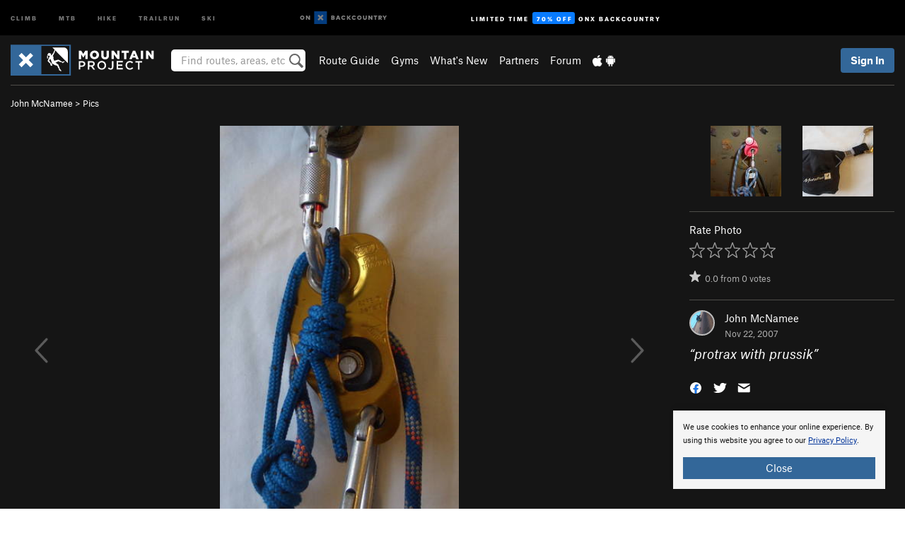

--- FILE ---
content_type: text/html; charset=UTF-8
request_url: https://www.mountainproject.com/photo/106067183/protrax-with-prussik
body_size: 19546
content:
<!DOCTYPE html>
<html xmlns="http://www.w3.org/1999/xhtml" lang="en-US">
    <head>
        <meta charset="utf-8">
<meta http-equiv="X-UA-Compatible" content="IE=edge">
<meta name="viewport" content="width=device-width, initial-scale=1, shrink-to-fit=no, viewport-fit=cover">

<title>protrax with prussik</title>

<meta http-equiv="Content-Language" content="en_US" />

<link href="/css/ap-vendor-full.css?id=fa0c443b73aac8a18b4ba7cffcc25368" rel="stylesheet" />


<link rel="stylesheet" href="/css/styles-shared-all.css?id=aedb0a51a5dd997667be99ba5074f0fb"/>

    <link rel="stylesheet" href="/css/styles-shared-ap.css?id=15053a49f49e2336f1c6295cbf5ff953"/>

<link rel="stylesheet" href="/css/styles-site-climb.css?id=2b6a6b64981c9b55101824caccc9fde2"/>


    <style>
        .metric {
            display: none;
        }
    </style>

            <link href="//cdn2.apstatic.com" rel="dns-prefetch" />
    
<meta name="description" content="Find rock climbing routes, photos, and guides for every state, along with experiences and advice from fellow climbers."/>
    <meta property="og:title" content="protrax with prussik"/>
    <meta property="og:site_name" content="Mountain Project"/>
    <meta property="og:type" content="website"/>
    <meta property="og:description" content="Find rock climbing routes, photos, and guides for every state, along with experiences and advice from fellow climbers."/>
    <meta property="og:image" content="https://mountainproject.com/assets/photos/climb/106067183_medium_1558470299.jpg?cache=1701315133"/>
    <meta property="fb:app_id" content="11749012187"/>

    
    

    
                        <meta property="og:url" content="https://www.mountainproject.com/photo/106067183/protrax-with-prussik"/>
            <link rel="canonical" href="https://www.mountainproject.com/photo/106067183/protrax-with-prussik"/>
            
<meta name="google-site-verification" content="dfmLg0_QdCMHOFDJ7edPcQXqjvNTl96j5206gg7CDGM"/>
<link rel="shortcut icon" href="/img/climb/favicons/favicon.png">
<link rel="apple-touch-icon-precomposed" href="/img/climb/favicons/favicon-152.png">
<link rel="icon" sizes="16x16" href="/img/climb/favicons/favicon-16.png">
<link rel="icon" sizes="32x32" href="/img/climb/favicons/favicon-32.png">
<link rel="icon" sizes="152x152" href="/img/climb/favicons/favicon-152.png">
<link rel="icon" sizes="180x180" href="/img/climb/favicons/favicon-180.png">

<script src="/js/ap-vendor-full.js?id=1945ee864736d4f641db293c26469e96"></script>

    <script type="text/javascript">
        (function(w) {
            w.ap = w.ap || {};

            w.ap.config = {
                'projectType': 'climb',
                'allProjectTypes': ["climb","mtb","hike","trailrun","ski"],
                'isLoggedIn': 0,
                'userId': undefined,
                                    'onxUserId': undefined,
                                'isAdmin': 0,
                'displayMetric': 0,
                'cdnUrl': '',
                'cdnFilesUrl': 'https://mountainproject.com/assets',
                'brandColor': '#336799',
                'riderRight': '/img/climb/climberRight.svg',
                'riderLeft': '/img/climb/climberRight.svg',
                'isProd': '1',
                'env': 'production'
            };
        })(window);
    </script>

    <script src="/js/sites/all.js?id=449cf39ab6835bb9a0eda35c278225b3"></script>
    <script src="/js/sites/ap.js?id=ed1d4111a8d160505075462007825505"></script>
    <script src="/js/firebase-climb.js?id=d2b594d44c2cdf48c64366455d9a6131"></script>

<script src="/js/climb-main.js?id=20ed83a58b90f562e30cc28772a74a57"></script>
<script>
        (function(w,d,s,l,i){w[l]=w[l]||[];
                        w[l].push({'gtm.start': new Date().getTime(),event:'gtm.js'});
            var f=d.getElementsByTagName(s)[0],j=d.createElement(s),dl=l!='dataLayer'?'&l='+l:'';j.async=true;j.src=
            'https://www.googletagmanager.com/gtm.js?id='+i+dl;f.parentNode.insertBefore(j,f);
        })(window,document,'script','dataLayer','GTM-KX76S82');
    </script>
            <script>
            (function(b,r,a,n,c,h,_,s,d,k){if(!b[n]||!b[n]._q){for(;s<_.length;)c(h,_[s++]);d=r.createElement(a);d.async=1;d.src="https://cdn.branch.io/branch-latest.min.js";k=r.getElementsByTagName(a)[0];k.parentNode.insertBefore(d,k);b[n]=h}})(window,document,"script","branch",function(b,r){b[r]=function(){b._q.push([r,arguments])}},{_q:[],_v:1},"addListener banner closeBanner closeJourney data deepview deepviewCta first init link logout removeListener setBranchViewData setIdentity track trackCommerceEvent logEvent disableTracking getBrowserFingerprintId crossPlatformIds lastAttributedTouchData setAPIResponseCallback qrCode setRequestMetaData setAPIUrl getAPIUrl setDMAParamsForEEA".split(" "), 0);
            branch.init('key_live_pjQ0EKK0ulHZ2Vn7cvVJNidguqosf7sF');
            branch.setBranchViewData({
                data: {
                    web_url: window.location.href,
                },
            })
                    </script>
        <script src="https://615b02ef838540809c4f5d09cd4e9626.js.ubembed.com" async></script>
    <script data-ad-client="ca-pub-6303172662991335" async crossorigin="anonymous" src="https://pagead2.googlesyndication.com/pagead/js/adsbygoogle.js?client=ca-pub-6303172662991335"></script>
    <script async src="https://securepubads.g.doubleclick.net/tag/js/gpt.js"></script>
    <script>
        window.googletag = window.googletag || {cmd: []};
        googletag.cmd.push(function() {

            googletag.defineSlot(
                '/22290733000/AdventureProjects/BellyBand',
                [
                    [1024, 90],
                    [1024, 250],
                    [728, 90],
                    [728, 250],
                    [300, 600],
                    [300, 250],
                ],
                'div-gpt-ad-1614710348458-0'
            ).defineSizeMapping([
                [[1024, 0], [[1024, 250], [1024, 90]]],
                [[728, 0], [[728, 250], [728, 90]]],
                [[300, 0], [[300, 600],[300, 250]]],
                [[0, 0], []]
            ]).addService(googletag.pubads());;

            googletag.defineSlot(
                '/22290733000/AdventureProjects/LeaderBoard',
                [
                    [1024, 90],
                    [1024, 250],
                    [728, 250],
                    [728, 90],
                    [320, 50],
                    [320, 100]
                ],
                'div-gpt-ad-1614709329076-0'
            ).defineSizeMapping([
                [[1024, 0], [[1024, 250], [1024, 90]]],
                [[728, 0], [[728, 250], [728, 90]]],
                [[300, 0], [[320, 100],[320, 50]]],
                [[0, 0], []]
            ]).addService(googletag.pubads());

            googletag.pubads().setTargeting('domain','mountainproject.com');
            googletag.pubads().setTargeting('env','production');
            googletag.pubads().setTargeting('url','photo/106067183/protrax-with-prussik');
            googletag.pubads().setTargeting('dir','photo');
            googletag.pubads().setTargeting('user_role','guest');
            googletag.pubads().setTargeting('is_logged_in','false');
            googletag.pubads().enableSingleRequest();
            googletag.pubads().collapseEmptyDivs();
            googletag.enableServices();
        });
    </script>

<link href="/css/froala_editor.pkgd.min-3-1-0.css" rel="stylesheet" type="text/css"/>








    </head>
    <body id="body-climb">
        <noscript><iframe src="https://www.googletagmanager.com/ns.html?id=GTM-KX76S82"
                  height="0" width="0" style="display:none;visibility:hidden"></iframe></noscript>

    
    <div class="modal fade login-modal" id="login-modal" tabindex="-1" role="dialog" aria-hidden="true">
    <div class="modal-dialog modal-sm" role="document">
        <div class="modal-content">
            <div class="modal-header">
                
                                    <button type="button" class="close" data-dismiss="modal" aria-label="Close">
                        <span aria-hidden="true">
                            <img src="/img/icons/closeX-lightBg.svg" />
                        </span>
                    </button>
                                <h2 class="modal-title">Sign Up or Log In</h2>
                            </div>
            <div class="modal-body">
                <div class="container-fluid">
                    <div class="text-xs-center all-sites-disclaimer">
    <p class="text-muted"><a target="_blank" href="https://www.adventureprojects.net">Your FREE account works with all Adventure Projects sites <img src="/img/arrows/nextGray.svg"/></a></p>
</div>

<div class="login-signup-block" >
    <span class="wide">
    <a href="https://www.mountainproject.com/auth/login/onx" class="btn btn-onx"><img src="/img/social/white-onx.svg">Continue with onX Maps</a>
</span>

    <span class="wide">
    <a href="https://www.mountainproject.com/auth/login/facebook" class="btn btn-facebook"><img src="/img/social/white-facebook.svg">Sign in with Facebook</a>
</span>

    <span class="wide">
        <style>
            #appleid-signin {
                width: 100%;
                height: 40px;
                margin: 1rem 0;
            }
            div[role="button"] {
                max-width: none !important;
            }
        </style>
        <div
            id="appleid-signin"
            data-color="white"
            data-border="true"
            data-type="sign in"
            data-border="true"
            data-border-radius="20"
        ></div>
        <script type="text/javascript"
                src="https://appleid.cdn-apple.com/appleauth/static/jsapi/appleid/1/en_US/appleid.auth.js"></script>
        <script type="text/javascript">
            AppleID.auth.init({
                clientId: 'com.mountainproject.www',
                scope: 'name email',
                redirectURI: 'https://www.mountainproject.com/auth/login/apple/return',
                usePopup: false //or false defaults to false
            });
        </script>
</span>

    
    <br />
    <div id="email-login"></div>
    <a class="lost-password-toggle" href="#" style="display: block; margin-top: 5px;">Password help</a>

    <div class="orSeparator">
        <span>OR</span><hr>
    </div>

    
            
        <div id="email-signup"></div>
        <p></p>
    </div>


<div class="lost-password-block"  style="display: none" >
    <div id="forgot-password"></div>
    <p class="mt-2 text-xs-center"><a class="lost-password-toggle" href="#">Cancel</a></p>
</div>

<script>
    $.ajax({
        type:'GET',
        url:'/ajax/public/auth/signup',
        success:function(data) {
            $("#email-signup").html(data);
        },

        error: function (msg) {
            console.log(msg);
            var errors = msg.responseJSON;
        }
    });
    $.ajax({
        type:'GET',
        url:'/ajax/public/auth/login',
        success:function(data) {
            $("#email-login").html(data);
        },

        error: function (msg) {
            console.log(msg);
            var errors = msg.responseJSON;
        }
    });
    $.ajax({
        type:'GET',
        url:'/ajax/public/auth/forgot',
        success:function(data) {
            $("#forgot-password").html(data);
        },

        error: function (msg) {
            console.log(msg);
            var errors = msg.responseJSON;
        }
    });
</script>
                </div>
            </div>
                    </div>
    </div>
</div>


<div class="modal fade share-content-modal" id="share-content-modal" tabindex="-1" role="dialog" aria-hidden="true">
    <div class="modal-dialog modal-sm" role="document">
        <div class="modal-content">
            <div class="modal-header">
                
                                    <button type="button" class="close" data-dismiss="modal" aria-label="Close">
                        <span aria-hidden="true">
                            <img src="/img/icons/closeX-lightBg.svg" />
                        </span>
                    </button>
                                <h2 class="modal-title">Share on Mountain Project</h2>
                            </div>
            <div class="modal-body">
                <div class="container-fluid">
                    <div class="block">
            <a href="https://www.mountainproject.com/share/trail">Create Route or
        Route <img class="arrow"
                                                     src="/img/climb/downArrow.png"></a>
    <img class="sliver" src="/img/mapSliver.jpg" />
        </div>
        <hr>
    <div class="block">
        <a href="https://www.mountainproject.com/edit/symbol">Add a Symbol <img class="arrow"
                                                                                        src="/img/climb/downArrow.png"></a>
    <div class="symbols mt-1">
        <img src="/img/map/hazard.png">
        <img src="/img/map/parking.png">
        <img src="/img/map/viewpoint.png">
        <img src="/img/map/info.png">
    </div>
    </div>
    <hr>
    <div class="block">
        <a href="https://www.mountainproject.com/share/photo">Share a Photo <img class="arrow" src="/img/climb/downArrow.png"></a>
    <img class="sliver" src="/img/photoSliver.png"/>
    </div>
    <hr>
    <div class="block">
        <a href="https://www.mountainproject.com/share/video">Share a Video <img class="arrow" src="/img/climb/downArrow.png"></a>
    <div class="mt-1"><img class="videos" src="/img/youTubeVimeo.png"></div>
    </div>
        <hr>
    <div>
        <p><small>Taking other people's content (text, photos, etc) without permission is a copyright violation and
                NOT OKAY!</small></p>
    </div>
                </div>
            </div>
                    </div>
    </div>
</div>
<div class="modal fade flag-content-modal" id="flag-content-modal" tabindex="-1" role="dialog" aria-hidden="true">
    <div class="modal-dialog modal-sm" role="document">
        <div class="modal-content">
            <div class="modal-header">
                
                                    <button type="button" class="close" data-dismiss="modal" aria-label="Close">
                        <span aria-hidden="true">
                            <img src="/img/icons/closeX-lightBg.svg" />
                        </span>
                    </button>
                                <h2 class="modal-title">Flag Inappropriate Post</h2>
                            </div>
            <div class="modal-body">
                <div class="container-fluid">
                    <form method="post" id="flag-content-form">
    <div class="form-group">
        <p>
            <label><input type="radio" name="type" value="spam"> Spam?</label><br>
            <label><input type="radio" name="type" value="jerk"> Being a jerk / offensive?</label><br>
            <label><input type="radio" name="type" value="other"> Something else? Please explain.</label>
        </p>
        <p>Please tell us why:</p>
        <textarea class="short form-control" name="reason"></textarea>
    </div>
    <div class="form-group">
        <input type="hidden" name="_token" value="rpHCSMsna3Z9ZtOdXLHGIlhnux0fvqrtPZx0rcXs" autocomplete="off">
        <input type="submit" class="btn btn-primary" value="Flag It">
        <a href="#" class="btn btn-link btn-sm cancel" data-dismiss="modal">Cancel</a>

        <input type="hidden" name="id" value="" />
        <p class="mt-1 form-group small text-muted">
            An Adventure Projects staff member will review this and take an appropriate action, but we generally don't reply.
        </p>
    </div>
</form>
<hr>
<p class="text-xs-center">
    Additionally, you can<br>permanently ignore this user.
</p>
<p class="text-xs-center">
    <a id="ignore-user-info" href="" class="btn btn-primary">More Info</a>
</p>

<script>
    $('#flag-content-form').validate({
        rules: {
            type: {
                required: true
            },
            reason: {
                required: true
            },
        },
        errorPlacement: function(error, element) {
            error.insertAfter("#type-label");
        }
    });
</script>                </div>
            </div>
                    </div>
    </div>
</div>
<div id="faded-background"></div>
                <div id="header-container-print" class="text-xs-center">
    <img id="logo-print" alt="Mountain Project Logo"
         src="/img/climb/logoHex.png"/>
</div>
<div id="header-container">
    <div class="top-nav">
    <div class="top-nav__wrap">
        <div class="top-nav__left">
            <div class="top-nav__item hidden-sm-down"><a class="top-nav__activity" href="https://www.mountainproject.com"
                    title="Open Mountain Project">Climb</a></div>
            <div class="top-nav__item hidden-sm-down"><a class="top-nav__activity" href="https://www.mtbproject.com"
                    title="Open MTB Project">MTB</a></div>
            <div class="top-nav__item hidden-sm-down"><a class="top-nav__activity" href="https://www.hikingproject.com"
                    title="Open Hiking Project">Hike</a></div>
            <div class="top-nav__item hidden-sm-down"><a class="top-nav__activity"
                    href="https://www.trailrunproject.com" title="Open TrailRun Project">Trailrun</a></div>
            <div class="top-nav__item hidden-sm-down"><a class="top-nav__activity" href="https://www.powderproject.com"
                    title="Open Powder Project">Ski</a></div>
            <div class="top-nav__item">
                <a class="top-nav__activity" href="https://webmap.onxmaps.com/backcountry/?mode=climb&amp;utm_source=mountainproject&amp;utm_medium=owned_referral&amp;utm_content=ap-climb-top-nav&amp;utm_campaign=bc_ap-climb-top-nav-12222023" title="onX Backcountry">
                    <svg width="auto" height="18" viewBox="0 0 82 12" fill="none"
                        xmlns="http://www.w3.org/2000/svg" title="onX Backcountry" style="top: 5px;">
                        <path
                            d="M1.06878 5.99923C1.06878 6.5896 1.44974 6.99653 2.00151 6.99653C2.55329 6.99653 2.93424 6.58805 2.93424 5.99923C2.93424 5.41041 2.55329 5.00193 2.00151 5.00193C1.44974 5.00193 1.06878 5.40886 1.06878 5.99923ZM4 5.99923C4 7.15067 3.17007 8 2 8C0.829933 8 0 7.15067 0 5.99923C0 4.84779 0.829933 4 2 4C3.17007 3.99846 4 4.84779 4 5.99923Z"
                            fill="white" />
                        <path fill-rule="evenodd" clip-rule="evenodd"
                            d="M9.25 8H8.20433L6.57379 5.75154V8H5.5V4H6.54551L8.17621 6.24862V4H9.25V8Z"
                            fill="white" />
                        <path fill-rule="evenodd" clip-rule="evenodd" d="M13.25 12H25.25V0H13.25V12Z" fill="#087BFF" />
                        <path fill-rule="evenodd" clip-rule="evenodd"
                            d="M22.0001 7.66034L20.9297 8.73077L19.2502 7.0512L17.5705 8.73077L16.5001 7.66034L18.1797 5.98076L16.5001 4.30104L17.5705 3.23077L19.2502 4.91018L20.9297 3.23077L22.0001 4.30104L20.3206 5.98076L22.0001 7.66034Z"
                            fill="white" />
                        <path
                            d="M32.0371 5.98425C32.352 5.82677 32.5567 5.52757 32.5567 5.14961C32.5567 4.4567 32.0844 4.01575 31.0294 4.01575H29.25V7.96851H31.1238C32.1631 7.96851 32.6354 7.52756 32.6354 6.83464C32.6354 6.45669 32.3677 6.11024 32.0371 5.98425ZM30.3208 4.89764H30.9978C31.297 4.89764 31.4387 5.00788 31.4387 5.22835C31.4387 5.44882 31.2812 5.55905 30.9978 5.55905H30.3208V4.89764ZM31.0608 7.10236H30.3208V6.4252H31.0608C31.3758 6.4252 31.5332 6.53543 31.5332 6.77165C31.5332 6.99213 31.3758 7.10236 31.0608 7.10236ZM35.1548 4.01575L33.659 7.96851H34.777L35.0447 7.21261H36.5249L36.7925 7.96851H37.9262L36.4303 4.01575H35.1548ZM35.3754 6.26771L35.7847 5.10237L36.1942 6.26771H35.3754ZM40.8551 4.97638C41.233 4.97638 41.5322 5.14961 41.7211 5.48032L42.6659 4.96064C42.3196 4.33071 41.6424 3.95276 40.8551 3.95276C39.6269 3.95276 38.7766 4.80315 38.7766 6.00001C38.7766 7.19685 39.6426 8.04724 40.8551 8.04724C41.6424 8.04724 42.2408 7.70079 42.6187 7.13386L41.7368 6.51969C41.5164 6.8504 41.2172 7.02362 40.8394 7.02362C40.3512 7.02362 39.8789 6.67717 39.8789 6.00001C39.8946 5.38583 40.3039 4.97638 40.8551 4.97638ZM47.7835 4.01575H46.4766L45.4846 5.49607H45.1697V4.01575H44.0989V7.96851H45.1697V6.45669H45.4688L46.5868 7.96851H47.9095L46.3506 5.95276L47.7835 4.01575ZM50.7911 4.97638C51.169 4.97638 51.4682 5.14961 51.6571 5.48032L52.6019 4.96064C52.2556 4.33071 51.5784 3.95276 50.7911 3.95276C49.5629 3.95276 48.7126 4.80315 48.7126 6.00001C48.7126 7.19685 49.5786 8.04724 50.7911 8.04724C51.5784 8.04724 52.1767 7.70079 52.5547 7.13386L51.6728 6.51969C51.4524 6.8504 51.1532 7.02362 50.7754 7.02362C50.2872 7.02362 49.8148 6.67717 49.8148 6.00001C49.8306 5.38583 50.2399 4.97638 50.7911 4.97638ZM55.8457 3.95276C54.6175 3.95276 53.7514 4.8189 53.7514 6.00001C53.7514 7.18111 54.6175 8.04724 55.8457 8.04724C57.0739 8.04724 57.94 7.18111 57.94 6.00001C57.94 4.8189 57.0739 3.95276 55.8457 3.95276ZM55.8457 7.02362C55.2631 7.02362 54.8694 6.59842 54.8694 6.00001C54.8694 5.40158 55.2631 4.97638 55.8457 4.97638C56.4283 4.97638 56.8219 5.40158 56.8219 6.00001C56.8219 6.59842 56.4283 7.02362 55.8457 7.02362ZM61.7664 6.33071C61.7664 6.78741 61.5144 7.02362 61.0892 7.02362C60.6641 7.02362 60.4122 6.78741 60.4122 6.33071V4.01575H59.3414V6.3622C59.3414 7.43307 59.9555 8.04724 61.0892 8.04724C62.223 8.04724 62.8372 7.43307 62.8372 6.3622V4.01575H61.7664V6.33071ZM67.0729 6.23623L65.451 4.01575H64.396V7.96851H65.4667V5.74803L67.0886 7.96851H68.128V4.01575H67.0729V6.23623ZM70.4741 5.00788V7.96851H71.5448V5.00788H72.6629V4.01575H69.3403V5.00788H70.4741ZM77.1664 5.33859C77.1664 4.53543 76.6309 4.01575 75.639 4.01575H73.8754V7.96851H74.9461V6.56693H75.0091L75.9539 7.96851H77.2136L76.1429 6.51969C76.8042 6.37796 77.1664 5.93701 77.1664 5.33859ZM75.6232 5.68504H74.9461V4.97638H75.6232C75.8909 4.97638 76.0799 5.08661 76.0799 5.32283C76.0799 5.57481 75.8909 5.68504 75.6232 5.68504ZM80.4731 4.01575L79.67 5.51181L78.867 4.01575H77.6387L79.1346 6.48819V7.96851H80.2054V6.47245L81.6698 4.01575H80.4731Z"
                            fill="white" />
                    </svg>
                </a>
            </div>
                            <div class="top-nav__item">
                    <a class="top-nav__activity top-nav__activity--cta" href="https://www.onxmaps.com/backcountry/onx-backcountry-is-now-powered-by-mountain-project?utm_source=mountainproject&amp;utm_medium=owned_referral&amp;utm_content=ap-climb-top-nav-cta&amp;utm_campaign=bc_lto-67-off"
                        title="Limited Time Offer">
                        <span>Limited Time</span><strong>70% Off</strong><span class="hidden-sm-down">onX
                            Backcountry</span>
                    </a>
                </div>
                    </div>
        <div class="top-nav__right">
            <div id="content-in-progress" class="top-nav__item"></div>
<script>
    if (inIframe()) {
        $("#content-in-progress").hide();
    }else{
        $.ajax({
            type:'GET',
            url:'/ajax/public/content-in-progress',
            success:function(data) {
                $("#content-in-progress").html(data);
                attachMessageToggles();
            },
            error: function (msg) {
                console.log(msg);
                var errors = msg.responseJSON;
            }
        });
    }
</script>

        </div>
    </div>
</div>
    <div id="header" class="container-fluid">
        <div class="header-container">
                            <div class="header-container__nav">
                    
                    <a href="/" class="app-logo" title="Home"><img src="/img/climb/logoHex2.svg" alt="Logo"/></a>

                    <div id="desktop-header-search" class="search hidden-sm-down">
                        <search redirect-url="https://www.mountainproject.com/search"
                                endpoint="https://www.mountainproject.com/ajax/public/search/suggestions" container="desktop-header-search"
                                placeholder="Find routes, areas, etc" autocomplete="off" name="search"></search>
                    </div>

                    <div id="header-nav" class="hidden-sm-down">
                                                <div id="links">
            <div class="tab">
            <a href="https://www.mountainproject.com/route-guide">Route Guide</a>
        </div>
            <div class="tab">
            <a href="https://www.mountainproject.com/gyms">Gyms</a>
        </div>
            <div class="tab">
            <a href="https://www.mountainproject.com/whats-new">What's New</a>
        </div>
            <div class="tab">
            <a href="https://www.mountainproject.com/partner-finder">Partners</a>
        </div>
            <div class="tab">
            <a href="https://www.mountainproject.com/forum">Forum</a>
        </div>
        <div class="tab">
        <a href="https://www.mountainproject.com/mobile-app" title="Mobile Apps">
            <img class="apple icon" src="/img/apple.png" alt="Apple"/><img
                    class="android icon" src="/img/android.png" alt="Android"/>
        </a>
    </div>
</div>
                    </div>
                                    </div>
                
                <div class="header-container__user">
                                            
                    <div id="user">
                        
                                                    <a href="#" data-toggle="modal" data-target="#login-modal"
                                class="btn btn-primary btn-sm sign-in">Sign In</a>
                                            </div>
                    
                    
                    <div id="hamburger-container" class="hidden-md-up">
                        
                        <a class="hamburger" id="hamburger-trigger" data-toggle="collapse"
                            href="#hamburger-contents" aria-expanded="false" aria-controls="hamburger-contents"><img
                                    src="/img/hamburgerIcon.svg" class="closed" alt="Menu"
                                    title="Menu"></a>
                    </div>
                </div>
                    </div>
        
        <div class="container-fluid row collapse hidden-lg-up" id="hamburger-contents">
            <div id="mobile-header-search" class="item search">
                <search redirect-url="https://www.mountainproject.com/search"
                        endpoint="https://www.mountainproject.com/ajax/public/search/suggestions" container="mobile-header-search"
                        placeholder="Find routes, areas, etc" autocomplete="off"  name="search"></search>
            </div>
            <div class="item">
        <a href="https://www.mountainproject.com/route-guide">Route Guide  <img class="menu-arrow" src="/img/arrowRightBlack.svg"/></a>
    </div>
    <div class="item">
        <a href="https://www.mountainproject.com/gyms">Climbing Gyms  <img class="menu-arrow" src="/img/arrowRightBlack.svg"/></a>
    </div>
    <div class="item">
        <a href="https://www.mountainproject.com/whats-new">What's New <img class="menu-arrow" src="/img/arrowRightBlack.svg"/></a>
    </div>
    <div class="item">
        <a href="https://www.mountainproject.com/partner-finder">Partners <img class="menu-arrow" src="/img/arrowRightBlack.svg"/></a>
    </div>
    <div class="item">
        <a href="https://www.mountainproject.com/forum">Forum <img class="menu-arrow" src="/img/arrowRightBlack.svg"/></a>
    </div>
<div class="item mobile">
    <a href="https://www.mountainproject.com/mobile-app">
        Get the app
        <img class="apple" src="/img/appleBlack.svg" />
        <img class="android" src="/img/androidBlack.svg" />
        <img class="menu-arrow" src="/img/arrowRightBlack.svg" />
    </a>
</div>
        </div>

            </div>
</div>


<div class="">
    <div class="container-fluid">
        <div class="row">
            <!-- /22290733000/AdventureProjects/LeaderBoard -->
            <style>#div-gpt-ad-1614709329076-0 iframe { margin: 10px 0 0; } </style>
            <div style="display: flex; justify-content: center;">
                <div id='div-gpt-ad-1614709329076-0'>
                <script>
                    googletag.cmd.push(function() { googletag.display('div-gpt-ad-1614709329076-0'); });
                </script>
                </div>
            </div>
        </div>
    </div>
</div>

        <div class="main-content-container black-bg">
            <div class="container-fluid">
                <hr class="dark black-top">
                <div id="flash-message"></div>
    <script>
        $.ajax({
            type:'GET',
            url:'/ajax/public/flash/messages',
            success:function(data) {
                $("#flash-message").html(data);
            },
            cache: false,
            error: function (msg) {
                console.log(msg);
                var errors = msg.responseJSON;
            }
        });
    </script>
                <script>
    // if in an iframe, we're probably in some admin or admin-like tool, or a widget.  don't show some messaging
    // we want to do this here (not document ready) which would cause a highly visible page reflow
    if (inIframe()) {
        $(".page-improvement-message").hide();
    }

    function hideImprovementMessage()
    {
        setCookie
    }
</script>


                    <div class="small pt-1 pb-2">
    <a href="https://www.mountainproject.com/user/10836/john-mcnamee">John McNamee</a>
        
             &gt; <a href="https://www.mountainproject.com/album/105827876/pics">Pics</a>
        </div>
<div class="row photo-core">
    <div class="col-lg-9 col-sm-12">
        <div class="main-img-container text-xs-center">
                            <div class="prevButton"></div>
                <div class="nextButton"></div>
                                        <div class="expand text-xs-center">
                    <a id="expand-href" href="https://mountainproject.com/assets/photos/climb/106067183_large_1558470299.jpg?cache=1701315133" target="_blank"><img
                                src="/img/expand.svg"></a>
                </div>
                                        <img  class="img-fluid main-photo" src="https://mountainproject.com/assets/photos/climb/106067183_medium_1558470299.jpg?cache=1701315133" alt="protrax with prussik" srcset="https://mountainproject.com/assets/photos/climb/106067183_small_1558470299.jpg?cache=1701315133 240w, https://mountainproject.com/assets/photos/climb/106067183_smallMed_1558470299.jpg?cache=1701315133 400w, https://mountainproject.com/assets/photos/climb/106067183_medium_1558470299.jpg?cache=1701315133 800w" sizes="(min-width: 992px) 70vw, 90vw">
                    </div>
        <div class="pt-half pb-half text-xs-center">
                        
            <span class="text-muted small">
                ID 106067183 <span class="ml-half mr-half">&middot;</span>
                <div class="flag like-flag-action small text-muted">
    <a href="#" class="flag-trigger require-user" data-object-model="Climb-Lib-Models-Image"
       data-object-owner="10836"
       data-object-id="106067183" data-login-content="Hold that thought!">
        <span class="text-muted">Flag This Photo</span>
    </a>
</div>
 <span class="ml-half mr-half">&middot;</span>
                <a href="#" class="text-muted" data-toggle="modal" data-target="#copyright-modal" data-object-model="photo"
                   data-object-id="106067183">Copyright Violation?</a>
            </span>
        </div>
    </div>
    <div class="col-lg-3 col-sm-12 text-xs-left">

                    <div class="row mb-2 next-prev-row">
                                    <div class="col-xs-6">
                        <a href="javascript:changePhoto(-1);">
        <img  class="float-xs-right" src='https://mountainproject.com/assets/photos/climb/106070246_sqsmall_1558470863.jpg?cache=1701315140' alt="far end simple">
                    <img src="/img/arrowLeft.svg" class="preview preview-prev" />
            </a>
                    </div>
                                <div class="col-xs-6">
                    <a href="javascript:changePhoto(1);">
        <img  class="" src='https://mountainproject.com/assets/photos/climb/106067177_sqsmall_1558470295.jpg?cache=1701315132' alt="Metolius aiders">
                    <img src="/img/arrowRight.svg" class="preview preview-next" />
            </a>
                </div>
            </div>
        
        <hr class="dark"/>

        
        Rate Photo
        <div class="text-muted mt-half">
            <span id="scoreThis_106067183">
    <span class="score">
        <span class="scoreStars setScoreStars" onmouseout="onStarOver('106067183', savedScores['106067183'], 'images');">
                            <img class="require-user  first " data-login-context="Hope you&#039;re having a 5-star day!"
                     src="/img/clear.gif" id="star_1_106067183" data-gtm-id="trail-page-star-rating"
                     onclick="setScore('images', '106067183', 1, 1, 0);"
                     onmouseover="onStarOver('106067183', 1, 'images');" alt="Rating" />
                            <img class="require-user " data-login-context="Hope you&#039;re having a 5-star day!"
                     src="/img/clear.gif" id="star_2_106067183" data-gtm-id="trail-page-star-rating"
                     onclick="setScore('images', '106067183', 2, 1, 0);"
                     onmouseover="onStarOver('106067183', 2, 'images');" alt="Rating" />
                            <img class="require-user " data-login-context="Hope you&#039;re having a 5-star day!"
                     src="/img/clear.gif" id="star_3_106067183" data-gtm-id="trail-page-star-rating"
                     onclick="setScore('images', '106067183', 3, 1, 0);"
                     onmouseover="onStarOver('106067183', 3, 'images');" alt="Rating" />
                            <img class="require-user " data-login-context="Hope you&#039;re having a 5-star day!"
                     src="/img/clear.gif" id="star_4_106067183" data-gtm-id="trail-page-star-rating"
                     onclick="setScore('images', '106067183', 4, 1, 0);"
                     onmouseover="onStarOver('106067183', 4, 'images');" alt="Rating" />
                            <img class="require-user " data-login-context="Hope you&#039;re having a 5-star day!"
                     src="/img/clear.gif" id="star_5_106067183" data-gtm-id="trail-page-star-rating"
                     onclick="setScore('images', '106067183', 5, 1, 0);"
                     onmouseover="onStarOver('106067183', 5, 'images');" alt="Rating" />
                    </span>
                    &nbsp;
                <span id="scoreThis_106067183_text" class="scoreThisText">&nbsp;</span>
                    &nbsp;<a href="#" id="scoreClear_106067183" class="require-user small" data-login-context="Hope you&#039;re having a 5-star day!"
               onclick="setScore('images', '106067183', 0, 1, 0); return false;"><img
                        class="delete show-tooltip" title="Clear Rating"
                        src="/img/icons/trashWhite.svg" alt="Clear Rating" /></a>
            </span>
    <input class="hiddenScoreValue" type="hidden" id="score_106067183" name="score_106067183" value=0 />
</span>

<script type="text/javascript">
    savedScores["106067183"] = 0;
    onStarOver("106067183", 0, "images");
    showClearScoreLink("106067183", savedScores["106067183"]);
</script>
            <div class="small stars-avg mt-half">
                <span id="starsWithAvgText-106067183" class="title text-muted">
    
    <span class='scoreStars '>
            <img src='/img/stars/starRedEmpty.svg' alt='' class="first">
                                            
                                                
                                                
                                                
                                                
                        </span>


            &nbsp;
        <span>0.0</span>
    from
    <span>0</span> votes

            </span>
    
            </div>
        </div>
        <hr class="dark"/>

        <div class="mt-1">
            <div class="float-xs-left mr-1">
                <a href="https://www.mountainproject.com/user/10836/john-mcnamee">
                    <div class="user-img-avatar lazy"
                         data-original="https://mountainproject.com/assets/avatars/10836.jpg?cache=1768389575">
                    </div>
                </a>
            </div>
            <div class="float-xs-left">
                <a href="https://www.mountainproject.com/user/10836/john-mcnamee">John McNamee</a>
                <div class="text-muted small">
                    Nov 22, 2007
                </div>
            </div>
            <div class="clearfix"></div>
        </div>
        <div class="mt-half">
            <span class="photo-title"><span class="huge-quotation-mark">&#8220;</span><!--
                                    -->protrax with prussik<!--
                                --><span class="huge-quotation-mark">&#8221;</span></span>
            &nbsp; <!--EDIT-Climb\Lib\Models\Image-106067183-->

            <div></div>

            <div class="mt-2 mb-1">
                <div class="share-btns btn-group" role="group" aria-label="Social buttons">
    <a class="btn  btn-sm " role="button" id="share-to-fb" data-url="https://www.mountainproject.com/photo/106067183/protrax-with-prussik" href="#"><img
                title="Share this photo on Facebook" class="show-tooltip"
                src="/img/social/white-facebook.svg"></a>
    <a class="btn  btn-sm " role="button" id="share-to-twitter" data-url="https://www.mountainproject.com/photo/106067183/protrax-with-prussik"
       href="https://twitter.com/intent/tweet?text=protrax+with+prussik&url=https%3A%2F%2Fwww.mountainproject.com%2Fphoto%2F106067183%2Fprotrax-with-prussik&hashtags=mountainproject"><img
                title="Tweet this photo" class="show-tooltip"
                src="/img/social/white-twitter.svg"></a>
    <a class="btn  btn-sm " role="button" target="_blank"
       href="mailto:?Subject=Check%20out%20protrax%20with%20prussik&amp;Body=Check%20out%20this%20photo%20I%20found%20on%20Mountain%20Project%3A%0A%0Aprotrax%20with%20prussik%0Ahttps%3A%2F%2Fwww.mountainproject.com%2Fphoto%2F106067183%2Fprotrax-with-prussik"><img
                title="Email this photo to a friend" class="show-tooltip"
                src="/img/social/white-email.svg"></a>
</div>

<script defer type="text/javascript">
    window.fbAsyncInit = function() {
        FB.init({
            appId      : '11749012187',
            channelUrl : '//mountainproject.com/channel.html',
            status     : false,
            xfbml      : true,
            version    : 'v2.5'
        });
    };
    (function(d, s, id){
        var js, fjs = d.getElementsByTagName(s)[0];
        if (d.getElementById(id)) {return;}
        js = d.createElement(s); js.id = id;
        js.src = "//connect.facebook.net/en_US/sdk.js";
        fjs.parentNode.insertBefore(js, fjs);
    }(document, 'script', 'facebook-jssdk'));

    function likeCallback(response) {
        var url = $('#share-to-fb').data('url');
        $.get("/ajax/social/like/new", {url: url});
    }

    $(document).ready(function () {
        $('#share-to-fb').click(function (e) {
            e.preventDefault();
            FB.ui({
                method: 'feed',
                link: 'https://www.mountainproject.com/photo/106067183/protrax-with-prussik',
            }, function (response) {
                likeCallback(response);
            });
        });
    });
</script>
            </div>
        </div>
    </div>
</div>

<span class="black-text">
<div class="modal fade copyright-modal" id="copyright-modal" tabindex="-1" role="dialog" aria-hidden="true">
    <div class="modal-dialog modal-md" role="document">
        <div class="modal-content">
            <div class="modal-header">
                
                                    <button type="button" class="close" data-dismiss="modal" aria-label="Close">
                        <span aria-hidden="true">
                            <img src="/img/icons/closeX-lightBg.svg" />
                        </span>
                    </button>
                                <h2 class="modal-title">Copyright Violation?</h2>
                                    <hr />
                            </div>
            <div class="modal-body">
                <div class="container-fluid">
                    <form method="post" id="copyright" action="https://www.mountainproject.com/copyright">
    <div class="form-group">
        <img class="float-xs-right lazy ml-half mb-half" src="https://mountainproject.com/assets/photos/climb/106067183_sqsmall_1558470299.jpg?cache=1701315133">
        <div class="copyright-description">
            <h2>We take copyright violations seriously.</h2>
            <div>Please use this form to let us know if this photo does not belong to John McNamee.</div>
        </div>
    </div>

    <div class="form-group">
        <label class="primary">Your Email Address</label>
        <input type="email" class="form-control" name="email" value="" />
    </div>
    <div class="form-group">
        <label class="primary">Message</label>
        <textarea name="message" class="form-control" maxlength="300" placeholder="Is there a link that demonstrates someone else owns this photo?&#10;&#10;Anything else you can share to clarify the situation?" rows="5"></textarea>
    </div>
    <div class="form-group">
        <input type="hidden" name="_token" value="rpHCSMsna3Z9ZtOdXLHGIlhnux0fvqrtPZx0rcXs" autocomplete="off">
        <div id="recaptcha-6972f547a4dbb" class="g-recaptcha-response" style="display: inline-block; position: relative;">
    <input type="hidden" name="g-recaptcha-response" value="" />
    <input type="hidden" name="g-recaptcha-response-action" value="social" />
    <input type="text" name="winnie-the-pooh" value="" style="position: absolute; bottom: 0.5rem; margin:0; padding: 0; height: 1rem; border: none;" tabindex="-1">
    <button id="submitrecaptcha-6972f547a4dbb" type="submit" class="btn btn-primary" style="">Copyright Violation?</button>
    <span style="display:block; margin:0.5rem 0; padding: 0.5rem; background-color: #f5f5f5; line-height: 1.25em; font-size: 0.7rem; z-index: 1; position: relative;">
    This site is protected by reCAPTCHA and the Google
        <a href="https://policies.google.com/privacy">Privacy Policy</a> and
        <a href="https://policies.google.com/terms">Terms of Service</a> apply.
    </span>
</div>
<script type="text/javascript">
    if(typeof grecaptcha === 'undefined') {
        grecaptcha = {enterprise: {}};
        grecaptcha.enterprise.ready = function(cb){
            const c = '___grecaptcha_cfg';
            window[c] = window[c] || {};
            (window[c]['fns'] = window[c]['fns']||[]).push(cb);
        }
    }
    grecaptcha.enterprise.ready(async () => {
        const captcha = document.getElementById("recaptcha-6972f547a4dbb");
        const submit = document.getElementById("submitrecaptcha-6972f547a4dbb");
        const inputAction = captcha.querySelector('input[name="g-recaptcha-response-action"]');
        const winnieAction = captcha.querySelector('input[name="winnie-the-pooh"]');
        submit.addEventListener('click', async (e) => {
            e.preventDefault();
            if(winnieAction.value !== ''){ inputAction.value = 'pooh-bear'; }
            const inputToken = captcha.querySelector('input[name="g-recaptcha-response"]');
            const token = await grecaptcha.enterprise.execute("6LdFNV0jAAAAAJb9kqjVRGnzoAzDwSuJU1LLcyLn", {action: "social"});
            inputToken.value = token;
            e.target.form.submit();
        })
    });
</script>
        <input type="button" href="#" class="btn btn-link btn-sm cancel" data-dismiss="modal" value="Cancel">
        <input type="hidden" name="id" value="106067183" />
    </div>
    <div class="form-group small">
        We will review your message within a few business days. Thank you for help to prevent copyright vioations!
        <br><br>
        Our DMCA compliance is documented in our <a href="">Terms</a>.
    </div>
</form>

<script>
    $('#copyright').validate({
        rules: {
            email: {
                required: true,
                email: true
            },
            message: {
                required: true,
            }
        },
    });
</script>
                </div>
            </div>
                    </div>
    </div>
</div>
</span>

<script>
    
    // these could be overwritten in pages.photo.blade.php
    var nextUrl = 'https://www.mountainproject.com/photo/106067177/metolius-aiders';
    var prevUrl = 'https://www.mountainproject.com/photo/106070246/far-end-simple';

    function changePhoto(increment) {
        var ids = [106044221,105910726,105901430,106044598,105910978,105945451,105875036,106061736,105854518,106586710,105875034,106421629,106070246,106067183,106067177,106067006,106831586,106006370,106197612,105998083,106006369,105993784,105975683,105973906,106085887,106026440,106118599,106042422,106355695,106042424,106682523,106042425,106067002,106042846,106067174,106042854,106067179,106044091,106070244,105910654,106076000,106044581,106097261,106044583,106159383,106044584,106318894,106044585,106396290,106044586,105973905,105875326,106682526,106044610,105966807,106044804,106067004,106044805,106067007,106045279];
        var pos = (60 + 13 +increment) % 60;
        if ('page' == 'page') {
            if (nextUrl.length && increment == 1) {
                document.location = nextUrl;
            } else if (prevUrl.length && increment == -1) {
                document.location = prevUrl;
            }
        } else { // we're in a popup, change it
            photoClicked(ids[pos]);
        }
    }

    $(document).unbind("keydown");
    $(document).keydown(function (e) {
        if (e.keyCode == 37 && !e.ctrlKey) {
            changePhoto(-1);
            return false;
        } else if (e.keyCode == 39 && !e.ctrlKey) {
            changePhoto(1);
            return false;
        }
    });

    // unbind keyboard events on unload
    // NOTE: unbinding also occurs in comment javascript.  search for unbind("keydown")
    $("#global-modal").on('hidden.bs.modal', function (e) {
        $(document).unbind("keydown");
    });

    // set up hovers and clicks
    var time = 100;
    $("div.prevButton").hover(
        function () {
            $(this).fadeTo(time, 1);
        },
        function () {
            $(this).fadeTo(time, .3);
        }
    ).click(function () {
        changePhoto(-1);
    });

    $("div.nextButton").hover(
        function () {
            $(this).fadeTo(time, 1);
        },
        function () {
            $(this).fadeTo(time, .3);
        }
    ).click(function () {
        changePhoto(1);
    });

    $("div.expand").hover(
        function () {
            $(this).fadeTo(time, .7);
        },
        function () {
            $(this).fadeTo(time, 0);
        }
    );
</script>
            </div>
        </div>
        <div class="main-content-container">
            <div class="container-fluid">
                
    <div class="row pt-3 photo-page-bottom">
        <div class="col-lg-9 col-sm-12">
            <div class="comments" id="comments-Climb-Lib-Models-Image-106067183">
    <div class="comments-header has-sort">
        <h2 class="comment-count" class="dont-shrink">0 Comments</h2>

            </div>
    <div class="comments-body">
        
                    <div class="comment-box">

                <div class="float-xs-left">
                    <!--

            --><div class="user-img-avatar lazy"
             data-original="/img/user/missing2.svg">
        </div><!--
    -->

                </div>
                <div class="comment-form-container">
                    <form class="add-comment-form wide" method="post" action="https://www.mountainproject.com/ajax/comments/add">
                    <textarea class="comment require-user" id="comment-textarea" data-login-context="Hold that thought!"
                              name="comment" maxlength="6000" placeholder="Write a comment"></textarea>

                        <input type="hidden" name="objectType" value="Climb\Lib\Models\Image"/>
                        <input type="hidden" name="objectId" value="106067183"/>
                        <input type="hidden" name="showAll" value="true"/>

                        
                        <div id="comment-type" class="mb-1"
                             style="display:none;">
                            <h3 class="mt-half" id="comment-type-label">Comment Type:</h3>
                            <div></div> 

                            <label><input type="radio" name="type" value="LOSTFOUND"> Lost or Found Item
    <span class="text-warm small">self-destructs in 30 days</span></label> <br>
<label><input type="radio" name="type" value="CONDITION"> Temporary (Condition Report, Upcoming Event, etc)
    <span class="text-warm small">self-destructs in 90 days</span></label> <br>
<label><input type="radio" name="type" value="BETA"> Beta for this Photo or Personal
    Opinion</label>

<script>
    </script>

                        </div>

                        <button style="display: none;" type="submit" class="btn btn-primary">Post Comment</button>
                    </form>
                </div>

                <div class="clearfix"></div>

                <script type="text/javascript">

    $("input[maxlength], textarea").each(function () {
        var $this = $(this);
        var maxLength = parseInt($this.attr("maxlength"));
        if (maxLength > 0) {
            var s = $this.val();
            // accommodate jquery bug: http://stackoverflow.com/questions/10030921/chrome-counts-characters-wrong-in-textarea-with-maxlength-attribute
            var cc = s.length + (s.match(/\\n/g) || []).length;
            var el = $("<div class='form-char-count'>" + ap.math.formatNumber(maxLength - cc) + " characters</div>");
            el.insertAfter($this);
            $this.on("keyup", function () {
                var s = $this.val();
                // jquery bug
                var cc = s.length + (s.match(/\\n/g) || []).length;
                el.text(ap.math.formatNumber(maxLength - cc) + " characters");
            });
        }
    });
</script>
            </div>
        
        
        <div class="comment-list">
                    </div>
    </div>
</div>

<script>
    function initializeComments(isPopup, numComments) {
        
        var commentContainerEl = $('#comments-Climb-Lib-Models-Image-106067183');
        var flashMessageEl = $("#flash-message");

        var addCommentFormEl = commentContainerEl.find('.add-comment-form');
        var commentSubmitButtonEl = addCommentFormEl.find('button');

        var commentTextareaEl = commentContainerEl.find('.comment');
        var characterCountEl = commentContainerEl.find('.comment-box .form-char-count');
        var commentListEl = commentContainerEl.find('.comment-list');
        var commentCountEl = commentContainerEl.find('.comment-count');
        var currentSortEl = commentContainerEl.find('.current-sort');
        var commentSortEl = commentContainerEl.find('.comments-sort');

        
        commentTextareaEl.focusin(function() {

            // if this page has photos, it will have a keydown binding for arrow keys
            // unbind that so the arrow keys will work with the comment text
            $(document).unbind("keydown");
            if (ap.config.isLoggedIn) {
                                commentTextareaEl.attr('disabled','disabled');
                            }
        });

        
        addCommentFormEl.validate({
            rules: {
                                comment: {
                    required: true,
                    maxlength: 6000
                }
            },
            errorPlacement: function(error, element) {
                var n = element.attr("name");
                if (n == "type") {
                    error.insertAfter("#comment-type-label");
                } else {
                    error.insertAfter(element);
                }
            },
            submitHandler: function (e) {
                commentSubmitButtonEl.attr('disabled', 'disabled');
                $.get(
                    addCommentFormEl.attr('action'),
                    {
                        comment: addCommentFormEl.find('textarea[name="comment"]').val(),
                        objectType: addCommentFormEl.find('input[name="objectType"]').val(),
                        objectId: addCommentFormEl.find('input[name="objectId"]').val(),
                        showAll: addCommentFormEl.find('input[name="showAll"]').val(),
                        type: addCommentFormEl.find('input[name="type"]:checked').val()
                    }
                ).done(function(data) {
                    if ('markup' in data && 'title' in data) {
                        commentListEl.html(data['markup']);
                        flashMessageEl.html(data["flash"]);
                        commentCountEl.html(data['title']);

                        
                        $("#comment-type").hide();
                        commentTextareaEl.css('height', '45px');
                        commentTextareaEl.val('');
                        commentSubmitButtonEl.hide();
                        characterCountEl.hide();
                    }
                });

                return false;
            }
        });

        
        commentSortEl.click(function (e) {
            e.preventDefault();

            var thisEl = $(this);
            currentSortEl.html(thisEl.data('sort-order-name'));
            loadComments(thisEl.data('sort-order'), thisEl.data('show-all'));
        });

        
        
        if (numComments > 0) {
            var hash = window.location.hash;
            if(location.hash.includes('?')){
                hash = hash.split('?')[0];
            }
            var hasCommentHash = (hash && hash.length && hash.indexOf('Comment-') !== -1);

            var sortDataEl = commentContainerEl.find("[data-sort-order='oldest']");
            var sortOrder = sortDataEl.data('sort-order');
            var showAll = sortDataEl.data('show-all');

            if (isPopup || hasCommentHash) {
                log('loading comments: ' + sortOrder + ', ' + showAll);
                loadComments(sortOrder, showAll, hasCommentHash ? hash : null);
            } else {
                log('lazy loading comments');
                commentContainerEl.lazyload({
                    appear: function () {
                        log('loading comments: ' + sortOrder + ', ' + showAll);
                        loadComments(sortOrder, showAll, null);
                    }
                });
            }
        }

        function loadComments(sortOrder, showAll, commentHash) {
            var objectType = 'Climb-Lib-Models-Image';
            var objectId = '106067183';
            $.get(
                "https://www.mountainproject.com/comments/forObject/Climb-Lib-Models-Image/106067183",
                {
                    sortOrder: sortOrder,
                    showAll: showAll
                }
            ).done(function (data) {
                commentListEl.html(data);
                if (commentHash !== null) {
                    log('loading comment hash ' + commentHash);
                    const el = $(commentHash);
                    if(el){
                        $('html, body').scrollTop(el.offset().top);
                    }

                }
            });
        }
    }

        $(document).ready(function () {
        initializeComments(false, 0);
    });
    </script>
            <h2 class="mt-2">Nearby Photos</h2>

<div class="row">
            <div class="col-sm-2 col-xs-4 pb-1 other-photo">
            <a href="https://www.mountainproject.com/photo/106044221/pitch-7">
        <img  class="lazy img-fluid" data-src='https://mountainproject.com/assets/photos/climb/106044221_sqsmall_1558466632.jpg?cache=1701315084' data-original='https://mountainproject.com/assets/photos/climb/106044221_sqsmall_1558466632.jpg?cache=1701315084' alt="Pitch 7">
            </a>
        </div>
            <div class="col-sm-2 col-xs-4 pb-1 other-photo">
            <a href="https://www.mountainproject.com/photo/105910726/tv">
        <img  class="lazy img-fluid" data-src='https://mountainproject.com/assets/photos/climb/105910726_sqsmall_1557940866.jpg?cache=1701314834' data-original='https://mountainproject.com/assets/photos/climb/105910726_sqsmall_1557940866.jpg?cache=1701314834' alt="Tv">
            </a>
        </div>
            <div class="col-sm-2 col-xs-4 pb-1 other-photo">
            <a href="https://www.mountainproject.com/photo/105901430/christmas">
        <img  class="lazy img-fluid" data-src='https://mountainproject.com/assets/photos/climb/105901430_sqsmall_1557939516.jpg?cache=1701314817' data-original='https://mountainproject.com/assets/photos/climb/105901430_sqsmall_1557939516.jpg?cache=1701314817' alt="Christmas">
            </a>
        </div>
            <div class="col-sm-2 col-xs-4 pb-1 other-photo">
            <a href="https://www.mountainproject.com/photo/106044598/fish-aiders">
        <img  class="lazy img-fluid" data-src='https://mountainproject.com/assets/photos/climb/106044598_sqsmall_1558466711.jpg?cache=1701315085' data-original='https://mountainproject.com/assets/photos/climb/106044598_sqsmall_1558466711.jpg?cache=1701315085' alt="fish aiders">
            </a>
        </div>
            <div class="col-sm-2 col-xs-4 pb-1 other-photo">
            <a href="https://www.mountainproject.com/photo/105910978/rope-systems">
        <img  class="lazy img-fluid" data-src='https://mountainproject.com/assets/photos/climb/105910978_sqsmall_1557940893.jpg?cache=1701314834' data-original='https://mountainproject.com/assets/photos/climb/105910978_sqsmall_1557940893.jpg?cache=1701314834' alt="rope systems">
            </a>
        </div>
            <div class="col-sm-2 col-xs-4 pb-1 other-photo">
            <a href="https://www.mountainproject.com/photo/105945451/belay">
        <img  class="lazy img-fluid" data-src='https://mountainproject.com/assets/photos/climb/105945451_sqsmall_1557953193.jpg?cache=1701314903' data-original='https://mountainproject.com/assets/photos/climb/105945451_sqsmall_1557953193.jpg?cache=1701314903' alt="belay">
            </a>
        </div>
            <div class="col-sm-2 col-xs-4 pb-1 other-photo">
            <a href="https://www.mountainproject.com/photo/105875036/berthod">
        <img  class="lazy img-fluid" data-src='https://mountainproject.com/assets/photos/climb/105875036_sqsmall_1557936190.jpg?cache=1701314771' data-original='https://mountainproject.com/assets/photos/climb/105875036_sqsmall_1557936190.jpg?cache=1701314771' alt="Berthod">
            </a>
        </div>
            <div class="col-sm-2 col-xs-4 pb-1 other-photo">
            <a href="https://www.mountainproject.com/photo/106061736/skiing-one">
        <img  class="lazy img-fluid" data-src='https://mountainproject.com/assets/photos/climb/106061736_sqsmall_1558469439.jpg?cache=1701315121' data-original='https://mountainproject.com/assets/photos/climb/106061736_sqsmall_1558469439.jpg?cache=1701315121' alt="skiing one">
            </a>
        </div>
            <div class="col-sm-2 col-xs-4 pb-1 other-photo">
            <a href="https://www.mountainproject.com/photo/105854518/devils-head">
        <img  class="lazy img-fluid" data-src='https://mountainproject.com/assets/photos/climb/105854518_sqsmall_1557863877.jpg?cache=1701314735' data-original='https://mountainproject.com/assets/photos/climb/105854518_sqsmall_1557863877.jpg?cache=1701314735' alt="Devil's Head">
            </a>
        </div>
            <div class="col-sm-2 col-xs-4 pb-1 other-photo">
            <a href="https://www.mountainproject.com/photo/106586710/zion-trash">
        <img  class="lazy img-fluid" data-src='https://mountainproject.com/assets/photos/climb/106586710_sqsmall_1494122772.jpg?cache=1701316020' data-original='https://mountainproject.com/assets/photos/climb/106586710_sqsmall_1494122772.jpg?cache=1701316020' alt="Zion Trash">
            </a>
        </div>
            <div class="col-sm-2 col-xs-4 pb-1 other-photo">
            <a href="https://www.mountainproject.com/photo/105875034/vail">
        <img  class="lazy img-fluid" data-src='https://mountainproject.com/assets/photos/climb/105875034_sqsmall_1557936189.jpg?cache=1701314771' data-original='https://mountainproject.com/assets/photos/climb/105875034_sqsmall_1557936189.jpg?cache=1701314771' alt="Vail">
            </a>
        </div>
            <div class="col-sm-2 col-xs-4 pb-1 other-photo">
            <a href="https://www.mountainproject.com/photo/106421629/having-fun">
        <img  class="lazy img-fluid" data-src='https://mountainproject.com/assets/photos/climb/106421629_sqsmall_1494107243.jpg?cache=1701315755' data-original='https://mountainproject.com/assets/photos/climb/106421629_sqsmall_1494107243.jpg?cache=1701315755' alt="having fun">
            </a>
        </div>
                <div id="more-photos-button-col" class="col-xs-12">
            <button id="more-photos-button" class="btn btn-secondary">
                Show 48 More Photos
            </button>
        </div>
        <div id="more-photos" class="display-none">
                            <div class="col-sm-2 col-xs-4 pb-1 other-photo">
                    <a href="https://www.mountainproject.com/photo/106070246/far-end-simple">
        <img  class="lazy img-fluid" data-src='https://mountainproject.com/assets/photos/climb/106070246_sqsmall_1558470863.jpg?cache=1701315140' data-original='https://mountainproject.com/assets/photos/climb/106070246_sqsmall_1558470863.jpg?cache=1701315140' alt="far end simple">
            </a>
                </div>
                            <div class="col-sm-2 col-xs-4 pb-1 other-photo">
                    <div class="selected">
        <img  class="lazy img-fluid" data-src='https://mountainproject.com/assets/photos/climb/106067183_sqsmall_1558470299.jpg?cache=1701315133' data-original='https://mountainproject.com/assets/photos/climb/106067183_sqsmall_1558470299.jpg?cache=1701315133' alt="protrax with prussik">
    </div>
                </div>
                            <div class="col-sm-2 col-xs-4 pb-1 other-photo">
                    <a href="https://www.mountainproject.com/photo/106067177/metolius-aiders">
        <img  class="lazy img-fluid" data-src='https://mountainproject.com/assets/photos/climb/106067177_sqsmall_1558470295.jpg?cache=1701315132' data-original='https://mountainproject.com/assets/photos/climb/106067177_sqsmall_1558470295.jpg?cache=1701315132' alt="Metolius aiders">
            </a>
                </div>
                            <div class="col-sm-2 col-xs-4 pb-1 other-photo">
                    <a href="https://www.mountainproject.com/photo/106067006/pro">
        <img  class="lazy img-fluid" data-src='https://mountainproject.com/assets/photos/climb/106067006_sqsmall_1558470264.jpg?cache=1701315132' data-original='https://mountainproject.com/assets/photos/climb/106067006_sqsmall_1558470264.jpg?cache=1701315132' alt="pro">
            </a>
                </div>
                            <div class="col-sm-2 col-xs-4 pb-1 other-photo">
                    <a href="https://www.mountainproject.com/photo/106831586/supertopo-sport-climbs-and-top-ropes">
        <img  class="lazy img-fluid" data-src='https://mountainproject.com/assets/photos/climb/106831586_sqsmall_1494144079.jpg?cache=1701316435' data-original='https://mountainproject.com/assets/photos/climb/106831586_sqsmall_1494144079.jpg?cache=1701316435' alt="Supertopo Sport Climbs and Top Ropes ">
            </a>
                </div>
                            <div class="col-sm-2 col-xs-4 pb-1 other-photo">
                    <a href="https://www.mountainproject.com/photo/106006370/bd">
        <img  class="lazy img-fluid" data-src='https://mountainproject.com/assets/photos/climb/106006370_sqsmall_1558390280.jpg?cache=1701315018' data-original='https://mountainproject.com/assets/photos/climb/106006370_sqsmall_1558390280.jpg?cache=1701315018' alt="bd">
            </a>
                </div>
                            <div class="col-sm-2 col-xs-4 pb-1 other-photo">
                    <a href="https://www.mountainproject.com/photo/106197612/arno">
        <img  class="lazy img-fluid" data-src='https://mountainproject.com/assets/photos/climb/106197612_sqsmall_1494087282.jpg?cache=1701315372' data-original='https://mountainproject.com/assets/photos/climb/106197612_sqsmall_1494087282.jpg?cache=1701315372' alt="Arno">
            </a>
                </div>
                            <div class="col-sm-2 col-xs-4 pb-1 other-photo">
                    <a href="https://www.mountainproject.com/photo/105998083/michael">
        <img  class="lazy img-fluid" data-src='https://mountainproject.com/assets/photos/climb/105998083_sqsmall_1558389062.jpg?cache=1701315002' data-original='https://mountainproject.com/assets/photos/climb/105998083_sqsmall_1558389062.jpg?cache=1701315002' alt="michael">
            </a>
                </div>
                            <div class="col-sm-2 col-xs-4 pb-1 other-photo">
                    <a href="https://www.mountainproject.com/photo/106006369/master-cams">
        <img  class="lazy img-fluid" data-src='https://mountainproject.com/assets/photos/climb/106006369_sqsmall_1558390279.jpg?cache=1701315018' data-original='https://mountainproject.com/assets/photos/climb/106006369_sqsmall_1558390279.jpg?cache=1701315018' alt="master cams">
            </a>
                </div>
                            <div class="col-sm-2 col-xs-4 pb-1 other-photo">
                    <a href="https://www.mountainproject.com/photo/105993784/error">
        <img  class="lazy img-fluid" data-src='https://mountainproject.com/assets/photos/climb/105993784_sqsmall_1558388374.jpg?cache=1701314993' data-original='https://mountainproject.com/assets/photos/climb/105993784_sqsmall_1558388374.jpg?cache=1701314993' alt="error">
            </a>
                </div>
                            <div class="col-sm-2 col-xs-4 pb-1 other-photo">
                    <a href="https://www.mountainproject.com/photo/105975683/joker">
        <img  class="lazy img-fluid" data-src='https://mountainproject.com/assets/photos/climb/105975683_sqsmall_1558385757.jpg?cache=1701314962' data-original='https://mountainproject.com/assets/photos/climb/105975683_sqsmall_1558385757.jpg?cache=1701314962' alt="Joker">
            </a>
                </div>
                            <div class="col-sm-2 col-xs-4 pb-1 other-photo">
                    <a href="https://www.mountainproject.com/photo/105973906/twin">
        <img  class="lazy img-fluid" data-src='https://mountainproject.com/assets/photos/climb/105973906_sqsmall_1558385565.jpg?cache=1701314959' data-original='https://mountainproject.com/assets/photos/climb/105973906_sqsmall_1558385565.jpg?cache=1701314959' alt="twin">
            </a>
                </div>
                            <div class="col-sm-2 col-xs-4 pb-1 other-photo">
                    <a href="https://www.mountainproject.com/photo/106085887/anton">
        <img  class="lazy img-fluid" data-src='https://mountainproject.com/assets/photos/climb/106085887_sqsmall_1558645826.jpg?cache=1701315175' data-original='https://mountainproject.com/assets/photos/climb/106085887_sqsmall_1558645826.jpg?cache=1701315175' alt="Anton">
            </a>
                </div>
                            <div class="col-sm-2 col-xs-4 pb-1 other-photo">
                    <a href="https://www.mountainproject.com/photo/106026440/keeper-sling">
        <img  class="lazy img-fluid" data-src='https://mountainproject.com/assets/photos/climb/106026440_sqsmall_1558392952.jpg?cache=1701315054' data-original='https://mountainproject.com/assets/photos/climb/106026440_sqsmall_1558392952.jpg?cache=1701315054' alt="keeper sling">
            </a>
                </div>
                            <div class="col-sm-2 col-xs-4 pb-1 other-photo">
                    <a href="https://www.mountainproject.com/photo/106118599/ss">
        <img  class="lazy img-fluid" data-src='https://mountainproject.com/assets/photos/climb/106118599_sqsmall_1558650535.jpg?cache=1701315239' data-original='https://mountainproject.com/assets/photos/climb/106118599_sqsmall_1558650535.jpg?cache=1701315239' alt="ss">
            </a>
                </div>
                            <div class="col-sm-2 col-xs-4 pb-1 other-photo">
                    <a href="https://www.mountainproject.com/photo/106042422/snake-charmer">
        <img  class="lazy img-fluid" data-src='https://mountainproject.com/assets/photos/climb/106042422_sqsmall_1558466424.jpg?cache=1701315082' data-original='https://mountainproject.com/assets/photos/climb/106042422_sqsmall_1558466424.jpg?cache=1701315082' alt="Snake Charmer">
            </a>
                </div>
                            <div class="col-sm-2 col-xs-4 pb-1 other-photo">
                    <a href="https://www.mountainproject.com/photo/106355695/hooks">
        <img  class="lazy img-fluid" data-src='https://mountainproject.com/assets/photos/climb/106355695_sqsmall_1494101084.jpg?cache=1701315640' data-original='https://mountainproject.com/assets/photos/climb/106355695_sqsmall_1494101084.jpg?cache=1701315640' alt="hooks">
            </a>
                </div>
                            <div class="col-sm-2 col-xs-4 pb-1 other-photo">
                    <a href="https://www.mountainproject.com/photo/106042424/haul-bag">
        <img  class="lazy img-fluid" data-src='https://mountainproject.com/assets/photos/climb/106042424_sqsmall_1558466425.jpg?cache=1701315082' data-original='https://mountainproject.com/assets/photos/climb/106042424_sqsmall_1558466425.jpg?cache=1701315082' alt="Haul bag">
            </a>
                </div>
                            <div class="col-sm-2 col-xs-4 pb-1 other-photo">
                    <a href="https://www.mountainproject.com/photo/106682523/alaska">
        <img  class="lazy img-fluid" data-src='https://mountainproject.com/assets/photos/climb/106682523_sqsmall_1494131829.jpg?cache=1701316194' data-original='https://mountainproject.com/assets/photos/climb/106682523_sqsmall_1494131829.jpg?cache=1701316194' alt="Alaska">
            </a>
                </div>
                            <div class="col-sm-2 col-xs-4 pb-1 other-photo">
                    <a href="https://www.mountainproject.com/photo/106042425/rope-hook">
        <img  class="lazy img-fluid" data-src='https://mountainproject.com/assets/photos/climb/106042425_sqsmall_1558466426.jpg?cache=1701315082' data-original='https://mountainproject.com/assets/photos/climb/106042425_sqsmall_1558466426.jpg?cache=1701315082' alt="Rope Hook">
            </a>
                </div>
                            <div class="col-sm-2 col-xs-4 pb-1 other-photo">
                    <a href="https://www.mountainproject.com/photo/106067002/sp-4">
        <img  class="lazy img-fluid" data-src='https://mountainproject.com/assets/photos/climb/106067002_sqsmall_1558470263.jpg?cache=1701315132' data-original='https://mountainproject.com/assets/photos/climb/106067002_sqsmall_1558470263.jpg?cache=1701315132' alt="sp 4">
            </a>
                </div>
                            <div class="col-sm-2 col-xs-4 pb-1 other-photo">
                    <a href="https://www.mountainproject.com/photo/106042846/ropebag">
        <img  class="lazy img-fluid" data-src='https://mountainproject.com/assets/photos/climb/106042846_sqsmall_1558466479.jpg?cache=1701315082' data-original='https://mountainproject.com/assets/photos/climb/106042846_sqsmall_1558466479.jpg?cache=1701315082' alt="ropebag<br>
">
            </a>
                </div>
                            <div class="col-sm-2 col-xs-4 pb-1 other-photo">
                    <a href="https://www.mountainproject.com/photo/106067174/pulley-comparison">
        <img  class="lazy img-fluid" data-src='https://mountainproject.com/assets/photos/climb/106067174_sqsmall_1558470292.jpg?cache=1701315132' data-original='https://mountainproject.com/assets/photos/climb/106067174_sqsmall_1558470292.jpg?cache=1701315132' alt="pulley comparison">
            </a>
                </div>
                            <div class="col-sm-2 col-xs-4 pb-1 other-photo">
                    <a href="https://www.mountainproject.com/photo/106042854/snake">
        <img  class="lazy img-fluid" data-src='https://mountainproject.com/assets/photos/climb/106042854_sqsmall_1558466480.jpg?cache=1701315082' data-original='https://mountainproject.com/assets/photos/climb/106042854_sqsmall_1558466480.jpg?cache=1701315082' alt="snake">
            </a>
                </div>
                            <div class="col-sm-2 col-xs-4 pb-1 other-photo">
                    <a href="https://www.mountainproject.com/photo/106067179/adjustable-fifi">
        <img  class="lazy img-fluid" data-src='https://mountainproject.com/assets/photos/climb/106067179_sqsmall_1558470297.jpg?cache=1701315133' data-original='https://mountainproject.com/assets/photos/climb/106067179_sqsmall_1558470297.jpg?cache=1701315133' alt="adjustable fifi">
            </a>
                </div>
                            <div class="col-sm-2 col-xs-4 pb-1 other-photo">
                    <a href="https://www.mountainproject.com/photo/106044091/bg">
        <img  class="lazy img-fluid" data-src='https://mountainproject.com/assets/photos/climb/106044091_sqsmall_1558466610.jpg?cache=1701315083' data-original='https://mountainproject.com/assets/photos/climb/106044091_sqsmall_1558466610.jpg?cache=1701315083' alt="bg">
            </a>
                </div>
                            <div class="col-sm-2 col-xs-4 pb-1 other-photo">
                    <a href="https://www.mountainproject.com/photo/106070244/far-end-one">
        <img  class="lazy img-fluid" data-src='https://mountainproject.com/assets/photos/climb/106070244_sqsmall_1558470861.jpg?cache=1701315140' data-original='https://mountainproject.com/assets/photos/climb/106070244_sqsmall_1558470861.jpg?cache=1701315140' alt="far end one">
            </a>
                </div>
                            <div class="col-sm-2 col-xs-4 pb-1 other-photo">
                    <a href="https://www.mountainproject.com/photo/105910654/garage-woodie">
        <img  class="lazy img-fluid" data-src='https://mountainproject.com/assets/photos/climb/105910654_sqsmall_1557940857.jpg?cache=1701314834' data-original='https://mountainproject.com/assets/photos/climb/105910654_sqsmall_1557940857.jpg?cache=1701314834' alt="Garage Woodie">
            </a>
                </div>
                            <div class="col-sm-2 col-xs-4 pb-1 other-photo">
                    <a href="https://www.mountainproject.com/photo/106076000/master-cam">
        <img  class="lazy img-fluid" data-src='https://mountainproject.com/assets/photos/climb/106076000_sqsmall_1558471698.jpg?cache=1701315153' data-original='https://mountainproject.com/assets/photos/climb/106076000_sqsmall_1558471698.jpg?cache=1701315153' alt="master cam<br>
<br>
">
            </a>
                </div>
                            <div class="col-sm-2 col-xs-4 pb-1 other-photo">
                    <a href="https://www.mountainproject.com/photo/106044581/wall-ladder">
        <img  class="lazy img-fluid" data-src='https://mountainproject.com/assets/photos/climb/106044581_sqsmall_1558466709.jpg?cache=1701315085' data-original='https://mountainproject.com/assets/photos/climb/106044581_sqsmall_1558466709.jpg?cache=1701315085' alt="Wall Ladder">
            </a>
                </div>
                            <div class="col-sm-2 col-xs-4 pb-1 other-photo">
                    <a href="https://www.mountainproject.com/photo/106097261/big-wall-boots">
        <img  class="lazy img-fluid" data-src='https://mountainproject.com/assets/photos/climb/106097261_sqsmall_1558647505.jpg?cache=1701315198' data-original='https://mountainproject.com/assets/photos/climb/106097261_sqsmall_1558647505.jpg?cache=1701315198' alt="big wall boots">
            </a>
                </div>
                            <div class="col-sm-2 col-xs-4 pb-1 other-photo">
                    <a href="https://www.mountainproject.com/photo/106044583/et">
        <img  class="lazy img-fluid" data-src='https://mountainproject.com/assets/photos/climb/106044583_sqsmall_1558466709.jpg?cache=1701315085' data-original='https://mountainproject.com/assets/photos/climb/106044583_sqsmall_1558466709.jpg?cache=1701315085' alt="et">
            </a>
                </div>
                            <div class="col-sm-2 col-xs-4 pb-1 other-photo">
                    <a href="https://www.mountainproject.com/photo/106159383/lower-half-lowe-route">
        <img  class="lazy img-fluid" data-src='https://mountainproject.com/assets/photos/climb/106159383_sqsmall_1494084354.jpg?cache=1701315312' data-original='https://mountainproject.com/assets/photos/climb/106159383_sqsmall_1494084354.jpg?cache=1701315312' alt="Lower Half Lowe Route">
            </a>
                </div>
                            <div class="col-sm-2 col-xs-4 pb-1 other-photo">
                    <a href="https://www.mountainproject.com/photo/106044584/ets">
        <img  class="lazy img-fluid" data-src='https://mountainproject.com/assets/photos/climb/106044584_sqsmall_1558466710.jpg?cache=1701315085' data-original='https://mountainproject.com/assets/photos/climb/106044584_sqsmall_1558466710.jpg?cache=1701315085' alt="ets">
            </a>
                </div>
                            <div class="col-sm-2 col-xs-4 pb-1 other-photo">
                    <a href="https://www.mountainproject.com/photo/106318894/sharpen">
        <img  class="lazy img-fluid" data-src='https://mountainproject.com/assets/photos/climb/106318894_sqsmall_1494097225.jpg?cache=1701315567' data-original='https://mountainproject.com/assets/photos/climb/106318894_sqsmall_1494097225.jpg?cache=1701315567' alt="Sharpen">
            </a>
                </div>
                            <div class="col-sm-2 col-xs-4 pb-1 other-photo">
                    <a href="https://www.mountainproject.com/photo/106044585/striup">
        <img  class="lazy img-fluid" data-src='https://mountainproject.com/assets/photos/climb/106044585_sqsmall_1558466710.jpg?cache=1701315085' data-original='https://mountainproject.com/assets/photos/climb/106044585_sqsmall_1558466710.jpg?cache=1701315085' alt="striup..">
            </a>
                </div>
                            <div class="col-sm-2 col-xs-4 pb-1 other-photo">
                    <a href="https://www.mountainproject.com/photo/106396290/continous-loop">
        <img  class="lazy img-fluid" data-src='https://mountainproject.com/assets/photos/climb/106396290_sqsmall_1494104933.jpg?cache=1701315712' data-original='https://mountainproject.com/assets/photos/climb/106396290_sqsmall_1494104933.jpg?cache=1701315712' alt="Continous loop">
            </a>
                </div>
                            <div class="col-sm-2 col-xs-4 pb-1 other-photo">
                    <a href="https://www.mountainproject.com/photo/106044586/ra">
        <img  class="lazy img-fluid" data-src='https://mountainproject.com/assets/photos/climb/106044586_sqsmall_1558466711.jpg?cache=1701315085' data-original='https://mountainproject.com/assets/photos/climb/106044586_sqsmall_1558466711.jpg?cache=1701315085' alt="ra">
            </a>
                </div>
                            <div class="col-sm-2 col-xs-4 pb-1 other-photo">
                    <a href="https://www.mountainproject.com/photo/105973905/double">
        <img  class="lazy img-fluid" data-src='https://mountainproject.com/assets/photos/climb/105973905_sqsmall_1558385565.jpg?cache=1701314959' data-original='https://mountainproject.com/assets/photos/climb/105973905_sqsmall_1558385565.jpg?cache=1701314959' alt="double">
            </a>
                </div>
                            <div class="col-sm-2 col-xs-4 pb-1 other-photo">
                    <a href="https://www.mountainproject.com/photo/105875326/offsets">
        <img  class="lazy img-fluid" data-src='https://mountainproject.com/assets/photos/climb/105875326_sqsmall_1557936224.jpg?cache=1701314771' data-original='https://mountainproject.com/assets/photos/climb/105875326_sqsmall_1557936224.jpg?cache=1701314771' alt="offsets">
            </a>
                </div>
                            <div class="col-sm-2 col-xs-4 pb-1 other-photo">
                    <a href="https://www.mountainproject.com/photo/106682526/alaska">
        <img  class="lazy img-fluid" data-src='https://mountainproject.com/assets/photos/climb/106682526_sqsmall_1494131830.jpg?cache=1701316194' data-original='https://mountainproject.com/assets/photos/climb/106682526_sqsmall_1494131830.jpg?cache=1701316194' alt="Alaska">
            </a>
                </div>
                            <div class="col-sm-2 col-xs-4 pb-1 other-photo">
                    <a href="https://www.mountainproject.com/photo/106044610/smart-aiders">
        <img  class="lazy img-fluid" data-src='https://mountainproject.com/assets/photos/climb/106044610_sqsmall_1558466712.jpg?cache=1701315085' data-original='https://mountainproject.com/assets/photos/climb/106044610_sqsmall_1558466712.jpg?cache=1701315085' alt="smart aiders<br>
">
            </a>
                </div>
                            <div class="col-sm-2 col-xs-4 pb-1 other-photo">
                    <a href="https://www.mountainproject.com/photo/105966807/arches-anchors">
        <img  class="lazy img-fluid" data-src='https://mountainproject.com/assets/photos/climb/105966807_sqsmall_1558384586.jpg?cache=1701314946' data-original='https://mountainproject.com/assets/photos/climb/105966807_sqsmall_1558384586.jpg?cache=1701314946' alt="Arches anchors">
            </a>
                </div>
                            <div class="col-sm-2 col-xs-4 pb-1 other-photo">
                    <a href="https://www.mountainproject.com/photo/106044804/spreadsheet">
        <img  class="lazy img-fluid" data-src='https://mountainproject.com/assets/photos/climb/106044804_sqsmall_1558466731.jpg?cache=1701315085' data-original='https://mountainproject.com/assets/photos/climb/106044804_sqsmall_1558466731.jpg?cache=1701315085' alt="spreadsheet">
            </a>
                </div>
                            <div class="col-sm-2 col-xs-4 pb-1 other-photo">
                    <a href="https://www.mountainproject.com/photo/106067004/mini">
        <img  class="lazy img-fluid" data-src='https://mountainproject.com/assets/photos/climb/106067004_sqsmall_1558470264.jpg?cache=1701315132' data-original='https://mountainproject.com/assets/photos/climb/106067004_sqsmall_1558470264.jpg?cache=1701315132' alt="mini">
            </a>
                </div>
                            <div class="col-sm-2 col-xs-4 pb-1 other-photo">
                    <a href="https://www.mountainproject.com/photo/106044805/tcu">
        <img  class="lazy img-fluid" data-src='https://mountainproject.com/assets/photos/climb/106044805_sqsmall_1558466731.jpg?cache=1701315085' data-original='https://mountainproject.com/assets/photos/climb/106044805_sqsmall_1558466731.jpg?cache=1701315085' alt="tcu ">
            </a>
                </div>
                            <div class="col-sm-2 col-xs-4 pb-1 other-photo">
                    <a href="https://www.mountainproject.com/photo/106067007/kong">
        <img  class="lazy img-fluid" data-src='https://mountainproject.com/assets/photos/climb/106067007_sqsmall_1558470264.jpg?cache=1701315132' data-original='https://mountainproject.com/assets/photos/climb/106067007_sqsmall_1558470264.jpg?cache=1701315132' alt="kong">
            </a>
                </div>
                            <div class="col-sm-2 col-xs-4 pb-1 other-photo">
                    <a href="https://www.mountainproject.com/photo/106045279/offsets">
        <img  class="lazy img-fluid" data-src='https://mountainproject.com/assets/photos/climb/106045279_sqsmall_1558466834.jpg?cache=1701315086' data-original='https://mountainproject.com/assets/photos/climb/106045279_sqsmall_1558466834.jpg?cache=1701315086' alt="offsets">
            </a>
                </div>
                    </div>
    </div>

<script>
    $("#more-photos-button").click(function (e) {

        if(!ap.config.isLoggedIn){
            showLoginModal(e);
            return;
        }

        $("#more-photos-button-col").hide();
        $("#more-photos").slideDown();
        return false;
    })
</script>
        </div>
        <div class="col-lg-3 col-sm-12">
            
                    </div>
    </div>

    <script>
        nextUrl = "https://www.mountainproject.com/photo/106067177/metolius-aiders";
        prevUrl = "https://www.mountainproject.com/photo/106070246/far-end-simple";
    </script>
            </div>
        </div>

        <div id="cookie-consent" class="cookie-consent" tabindex="-1">
        <div role="document" class="cookie-consent__content" tabindex="0">
            <div class="cookie-consent__message">
                We use cookies to enhance your online experience. By using this website you agree to our <a class="cookie-consent__policy" href="https://www.adventureprojects.net/ap-privacy" title="Privacy Policy">Privacy Policy</a>.
            </div>
            <button id="cookie-consent-acknowledge" arai-label="Close Cookie Policy Acknowledgement" class="cookie-consent__actions btn btn-sm btn-primary">Close</button>
        </div>
    </div>
    <script>
        var consentStore = "consent.store";
        var acknowledgementStore = "consent.acknowledgement";
        var consentPopUp = document.querySelector('#cookie-consent');
        function getConstentObj(value){
            return {
                ad_storage: value,
                analytics_storage: value,
                functionality_storage: value,
                personalization_storage: value,
                security_storage: value,
            };
        }
        window.dataLayer = window.dataLayer || [];
        (function(){window.dataLayer.push(arguments);})("consent", "default", getConstentObj('denied'));
        if(!localStorage.getItem(consentStore)){
            consentPopUp.classList.add('show');
            localStorage.setItem(consentStore, JSON.stringify(getConstentObj('granted')));
        } else {
            (function(){window.dataLayer.push(arguments);})("consent", "update", getConstentObj('granted'));
        }

        if(!localStorage.getItem(acknowledgementStore)){
            consentPopUp.classList.add('show');
        }
        var consentButton = consentPopUp.querySelector('#cookie-consent-acknowledge');
        consentButton.addEventListener('click', function(){
            (function(){window.dataLayer.push(arguments);})("consent", "update", getConstentObj('granted'));
            const currentTime = new Date();
            localStorage.setItem(acknowledgementStore, currentTime.toUTCString());
            consentPopUp.classList.remove('show');
        })
    </script>
    <style>
        .cookie-consent {
            position: fixed;
            bottom: 2rem;
            right: 2rem;
            box-sizing: border-box;
            display: none;
            justify-content: center;
            z-index: 9999;
            width: 100%;
            max-width: 300px;
            padding: 1rem;
            background-color: #f5f5f5;
            box-shadow: 0 -5px 10px -5px rgba(0,0,0,0.25);
            font-family: 'Roboto', Helvetica, Arial, sans-serif;
            line-height: 1.375em;
        }
        .cookie-consent.show{
            display: flex;
        }
        .cookie-consent__content{
            box-sizing: border-box;
            display: flex;
            justify-content: center;
            flex-wrap: wrap;
            width: 100%;
            margin: 0;
        }

        .cookie-consent__content a {
            text-decoration: underline;
        }

        .cookie-consent__message {
            margin-bottom: 1rem;
            flex-grow: 1;
            font-size: 0.75rem;
        }
        .cookie-consent__actions {
            display: flex;
            align-items: center;
            margin: 0.5rem 1rem;
        }

        #cookie-consent-acknowledge {
            display: block;
            width: 100%;
            margin: 0;
        }

        @media (max-width: 480px) {
            .cookie-consent {
                max-width: calc(100% - 2rem);
                left: 50%;
                right: 50%;
                transform: translateX(-50%);
            }
        }
    </style>
    <div id="access-gate" class="access-gate" tabindex="-1">
        <div class="access-gate__wrap">
            <div role="document" class="access-gate__content" tabindex="0">
                <div class="access-gate__message">
                    <small class="text-muted hidden-sm-down">Welcome</small>
                    <h2>Join the Community! It's FREE</h2>
                    <p>
                        Already have an account? <a href="/auth/login" title="Login">Login to close this notice.</a>
                    </p>
                </div>
                <div class="access-gate__cta">
                    <a class="btn btn-primary btn-padded" style="border-radius: 5px;" href="/auth/login" title="Sign Up or Login">Get Started</a>
                </div>
            </div>
        </div>
    </div>
    <style>
        .access-gate {
            box-sizing: border-box;
            position: fixed;
            display: none;
            justify-content: center;
            align-items: center;
            z-index: 999;
            width: 100%;
            background-color: transparent;
            bottom: 0;
            left: 0;
            font-family: 'Roboto', Helvetica, Arial, sans-serif;
            line-height: 1.375em;
            background-color: rgba(255, 255, 255, 0.99);
            background-image: url('/img/topo.jpg');
            background-size: cover;
            border-top: 2px solid #f5f5f5;
            box-shadow: 0 -5px 50px -5px rgba(0,0,0,0.25);
            transition: all 250ms ease-in-out;
            padding: 3rem 0;
        }
        .access-gate__wrap{
            width: 100%;
            height: 100%;
            margin: 0;
            padding: 0;
            display: flex;
            justify-content: center;
            align-items: center
        }
        .access-gate.show{
            display: flex;
        }
        .access-gate__content{
            position: relative;
            z-index: 1;
            box-sizing: border-box;
            display: flex;
            flex-wrap: wrap;
            justify-content: center;
            align-items: center;
            width: 100%;
            height: 100%;
            max-width: 1340px;
            margin: 0;
            padding: 1rem;
        }
        .access-gate__message {
            text-align: left;
            margin: 0 2rem;
            flex-grow: 1;
        }
        .access-gate__cta {
            margin: 0 2rem;
        }
        @media (max-width: 698px){
            .access-gate__content{
                flex-direction: column;
            }
            .access-gate__message, .access-gate__cta {
                width: 100%;
                text-align: center;
                margin: 0;
            }
            .access-gate__cta .btn{
                width: 100%;
                max-width: 360px;
                margin: 0;
            }
        }
    </style>
            <div class="mt-3 "></div>
<div id="footer-container" class="onx-footer">
    <div class="onx-footer__inner">
        <div class="onx-footer__col">
            <ul>
                <li><a href="https://www.onxmaps.com" title="onX Maps">
                    <svg width="85" height="41" viewBox="0 0 85 41" fill="none" xmlns="http://www.w3.org/2000/svg">
                        <path fill-rule="evenodd" clip-rule="evenodd" d="M44.2708 40.7292H85V0H44.2708V40.7292Z" fill="white"/>
                        <path fill-rule="evenodd" clip-rule="evenodd" d="M14.1667 21.2513C14.1667 25.3293 11.228 28.3346 7.08361 28.3346C2.93862 28.3346 0 25.3293 0 21.2513C0 17.1728 2.93862 14.168 7.08361 14.168C11.228 14.168 14.1667 17.1728 14.1667 21.2513ZM3.54199 21.2526C3.54199 23.3464 4.98949 24.7943 7.08395 24.7943C9.17841 24.7943 10.6253 23.3464 10.6253 21.2526C10.6253 19.1588 9.17841 17.7109 7.08395 17.7109C4.98949 17.7109 3.54199 19.1588 3.54199 21.2526Z" fill="white"/>
                        <path fill-rule="evenodd" clip-rule="evenodd" d="M31.8753 28.3346H28.4188L23.029 20.3714V28.3346H19.4795V14.168H22.9355L28.3258 22.1318V14.168H31.8753V28.3346Z" fill="white"/>
                        <path fill-rule="evenodd" clip-rule="evenodd" d="M74.375 26.3131L70.584 30.1042L64.6357 24.1557L58.6868 30.1042L54.8958 26.3131L60.8442 20.3646L54.8958 14.4155L58.6868 10.625L64.6357 16.5729L70.584 10.625L74.375 14.4155L68.4267 20.3646L74.375 26.3131Z" fill="#222222"/>
                    </svg>
                </a></li>
                <li style="font-size: 0.8rem; color: #ffffff; max-width: 300px;">onX products are built by adventurers, for adventurers. We believe that every adventurer needs to know where to go, to know where they stand, and to be able to share their experiences.</li>
                <li><a href="https://www.onxmaps.com/about">About onX</a></li>
                <li><a href="https://www.onxmaps.com/join-our-team">Careers</a></li>
            </ul>
        </div>
        <div class="onx-footer__col onx-footer__col--right">
            <ul class="onx-footer__links">
                                                    <li><a class="dotted" href="https://www.mountainproject.com/about">About</a></li>
                                    <li><a class="dotted" href="https://www.mountainproject.com/help">Help</a></li>
                                    <li><a class="dotted" href="https://www.mountainproject.com/gyms">Gyms</a></li>
                                    <li><a class="dotted" href="https://www.mountainproject.com/partner-finder">Partner Finder</a></li>
                                    <li><a class="dotted" href="https://www.mountainproject.com/whats-new">What&#039;s New</a></li>
                                    <li><a class="dotted" href="https://www.mountainproject.com/directory/users">Top Contributors</a></li>
                                                <li><a href="https://www.mountainproject.com">Mountain Project</a></li>
                <li><a href="https://www.mtbproject.com">MTB Project</a></li>
                <li><a href="https://www.hikingproject.com">Hiking Project</a></li>
                <li><a href="https://www.trailrunproject.com">Trail Run Project</a></li>
                <li><a href="https://www.powderproject.com">Powder Project</a></li>
                <li><a href="https://www.hikingproject.com/nationalparks">National Parks</a></li>
            </ul>
        </div>
    </div>
    <div class="onx-footer__apps">
        <a href="https://apps.apple.com/us/app/mountain-project/id452308783" target="_blank" data-gtm-id="trail-page-app-store">
            <img class="app-store lazy " alt="iOS App Store" data-original="https://www.mountainproject.com/img/mobileApp/appStoreIos.gif" />
        </a>
        <a href="https://play.google.com/store/apps/details?id=com.mountainproject.android" target="_blank" data-gtm-id="trail-page-app-store">
            <img class="app-store lazy " alt="Android App Store" data-original="https://www.mountainproject.com/img/mobileApp/appStoreAndroid.gif" />
        </a>
    </div>
    <div class="onx-footer__copyright">
        <a target="_blank" href="https://www.onxmaps.com">&copy; 2026
    onX Maps, Inc.</a>
<a class="dotted" target="_blank" href="https://www.adventureprojects.net/ap-terms">Terms</a>&middot;<a
        target="_blank" class="dotted"
        href="https://www.adventureprojects.net/ap-privacy">Privacy</a>
    </div>
    <script>try {showRatingSystems();} catch (error) {}</script>
</div>
        <div class="modal fade" id="global-modal" tabindex="-1" role="dialog" aria-hidden="true" data-orig-full-path="/photo/106067183/protrax-with-prussik">
    <div class="modal-dialog"  id="global-modal-dialog" role="document">
        <div class="modal-content" id="global-modal-content">
            <button type="button" class="ap-close" data-dismiss="modal" aria-label="Close">
                <img src="/img/icons/closeX-darkBg.svg">
            </button>
            <div class="modal-header" id="global-modal-header">
                <h2 id="global-modal-title" class="modal-title"></h2>
                <hr/>
            </div>
            <div class="modal-body">
                <div class="container-fluid" id="global-modal-body"></div>
                <div id="modal-placeholder"><h2>Loading...</h2></div>
            </div>
        </div>
    </div>
</div>

<div class="modal fade" id="data-confirm-modal" tabindex="-1" role="dialog" aria-labelledby="mySmallModalLabel"
     aria-hidden="true">
    <div class="modal-dialog modal-sm">
        <div class="modal-content">
            <div class="modal-header" id="global-modal-header">
                <h3 id="dataConfirmLabel">Please Confirm</h3>
            </div>
            <hr>
            <div class="modal-body">
                <div id="data-confirm-text"></div>
                <div class="mt-1">
                    <button class="btn mr-1" data-dismiss="modal" aria-hidden="true">Cancel</button>
                    <a class="btn btn-primary" id="data-confirm-ok">OK</a>
                </div>
            </div>
        </div>
    </div>
</div>

<script id="grecaptcha" src="https://www.google.com/recaptcha/enterprise.js?render=6LdFNV0jAAAAAJb9kqjVRGnzoAzDwSuJU1LLcyLn" async defer></script>
<style>.grecaptcha-badge { visibility: hidden; }</style>
<script type="text/javascript" src="/js/components/search/main.js?id=b68edf1adcb1a4ac44a76f4d30f3cc51"></script>
<script type="text/javascript" src="/js/components/ride-finder/main.js?id=7b9b791b4520c7ed41c32180cd30f213"></script>    </body>
</html>


--- FILE ---
content_type: text/html; charset=utf-8
request_url: https://www.google.com/recaptcha/enterprise/anchor?ar=1&k=6LdFNV0jAAAAAJb9kqjVRGnzoAzDwSuJU1LLcyLn&co=aHR0cHM6Ly93d3cubW91bnRhaW5wcm9qZWN0LmNvbTo0NDM.&hl=en&v=PoyoqOPhxBO7pBk68S4YbpHZ&size=invisible&anchor-ms=20000&execute-ms=30000&cb=4oqtiygzurig
body_size: 48633
content:
<!DOCTYPE HTML><html dir="ltr" lang="en"><head><meta http-equiv="Content-Type" content="text/html; charset=UTF-8">
<meta http-equiv="X-UA-Compatible" content="IE=edge">
<title>reCAPTCHA</title>
<style type="text/css">
/* cyrillic-ext */
@font-face {
  font-family: 'Roboto';
  font-style: normal;
  font-weight: 400;
  font-stretch: 100%;
  src: url(//fonts.gstatic.com/s/roboto/v48/KFO7CnqEu92Fr1ME7kSn66aGLdTylUAMa3GUBHMdazTgWw.woff2) format('woff2');
  unicode-range: U+0460-052F, U+1C80-1C8A, U+20B4, U+2DE0-2DFF, U+A640-A69F, U+FE2E-FE2F;
}
/* cyrillic */
@font-face {
  font-family: 'Roboto';
  font-style: normal;
  font-weight: 400;
  font-stretch: 100%;
  src: url(//fonts.gstatic.com/s/roboto/v48/KFO7CnqEu92Fr1ME7kSn66aGLdTylUAMa3iUBHMdazTgWw.woff2) format('woff2');
  unicode-range: U+0301, U+0400-045F, U+0490-0491, U+04B0-04B1, U+2116;
}
/* greek-ext */
@font-face {
  font-family: 'Roboto';
  font-style: normal;
  font-weight: 400;
  font-stretch: 100%;
  src: url(//fonts.gstatic.com/s/roboto/v48/KFO7CnqEu92Fr1ME7kSn66aGLdTylUAMa3CUBHMdazTgWw.woff2) format('woff2');
  unicode-range: U+1F00-1FFF;
}
/* greek */
@font-face {
  font-family: 'Roboto';
  font-style: normal;
  font-weight: 400;
  font-stretch: 100%;
  src: url(//fonts.gstatic.com/s/roboto/v48/KFO7CnqEu92Fr1ME7kSn66aGLdTylUAMa3-UBHMdazTgWw.woff2) format('woff2');
  unicode-range: U+0370-0377, U+037A-037F, U+0384-038A, U+038C, U+038E-03A1, U+03A3-03FF;
}
/* math */
@font-face {
  font-family: 'Roboto';
  font-style: normal;
  font-weight: 400;
  font-stretch: 100%;
  src: url(//fonts.gstatic.com/s/roboto/v48/KFO7CnqEu92Fr1ME7kSn66aGLdTylUAMawCUBHMdazTgWw.woff2) format('woff2');
  unicode-range: U+0302-0303, U+0305, U+0307-0308, U+0310, U+0312, U+0315, U+031A, U+0326-0327, U+032C, U+032F-0330, U+0332-0333, U+0338, U+033A, U+0346, U+034D, U+0391-03A1, U+03A3-03A9, U+03B1-03C9, U+03D1, U+03D5-03D6, U+03F0-03F1, U+03F4-03F5, U+2016-2017, U+2034-2038, U+203C, U+2040, U+2043, U+2047, U+2050, U+2057, U+205F, U+2070-2071, U+2074-208E, U+2090-209C, U+20D0-20DC, U+20E1, U+20E5-20EF, U+2100-2112, U+2114-2115, U+2117-2121, U+2123-214F, U+2190, U+2192, U+2194-21AE, U+21B0-21E5, U+21F1-21F2, U+21F4-2211, U+2213-2214, U+2216-22FF, U+2308-230B, U+2310, U+2319, U+231C-2321, U+2336-237A, U+237C, U+2395, U+239B-23B7, U+23D0, U+23DC-23E1, U+2474-2475, U+25AF, U+25B3, U+25B7, U+25BD, U+25C1, U+25CA, U+25CC, U+25FB, U+266D-266F, U+27C0-27FF, U+2900-2AFF, U+2B0E-2B11, U+2B30-2B4C, U+2BFE, U+3030, U+FF5B, U+FF5D, U+1D400-1D7FF, U+1EE00-1EEFF;
}
/* symbols */
@font-face {
  font-family: 'Roboto';
  font-style: normal;
  font-weight: 400;
  font-stretch: 100%;
  src: url(//fonts.gstatic.com/s/roboto/v48/KFO7CnqEu92Fr1ME7kSn66aGLdTylUAMaxKUBHMdazTgWw.woff2) format('woff2');
  unicode-range: U+0001-000C, U+000E-001F, U+007F-009F, U+20DD-20E0, U+20E2-20E4, U+2150-218F, U+2190, U+2192, U+2194-2199, U+21AF, U+21E6-21F0, U+21F3, U+2218-2219, U+2299, U+22C4-22C6, U+2300-243F, U+2440-244A, U+2460-24FF, U+25A0-27BF, U+2800-28FF, U+2921-2922, U+2981, U+29BF, U+29EB, U+2B00-2BFF, U+4DC0-4DFF, U+FFF9-FFFB, U+10140-1018E, U+10190-1019C, U+101A0, U+101D0-101FD, U+102E0-102FB, U+10E60-10E7E, U+1D2C0-1D2D3, U+1D2E0-1D37F, U+1F000-1F0FF, U+1F100-1F1AD, U+1F1E6-1F1FF, U+1F30D-1F30F, U+1F315, U+1F31C, U+1F31E, U+1F320-1F32C, U+1F336, U+1F378, U+1F37D, U+1F382, U+1F393-1F39F, U+1F3A7-1F3A8, U+1F3AC-1F3AF, U+1F3C2, U+1F3C4-1F3C6, U+1F3CA-1F3CE, U+1F3D4-1F3E0, U+1F3ED, U+1F3F1-1F3F3, U+1F3F5-1F3F7, U+1F408, U+1F415, U+1F41F, U+1F426, U+1F43F, U+1F441-1F442, U+1F444, U+1F446-1F449, U+1F44C-1F44E, U+1F453, U+1F46A, U+1F47D, U+1F4A3, U+1F4B0, U+1F4B3, U+1F4B9, U+1F4BB, U+1F4BF, U+1F4C8-1F4CB, U+1F4D6, U+1F4DA, U+1F4DF, U+1F4E3-1F4E6, U+1F4EA-1F4ED, U+1F4F7, U+1F4F9-1F4FB, U+1F4FD-1F4FE, U+1F503, U+1F507-1F50B, U+1F50D, U+1F512-1F513, U+1F53E-1F54A, U+1F54F-1F5FA, U+1F610, U+1F650-1F67F, U+1F687, U+1F68D, U+1F691, U+1F694, U+1F698, U+1F6AD, U+1F6B2, U+1F6B9-1F6BA, U+1F6BC, U+1F6C6-1F6CF, U+1F6D3-1F6D7, U+1F6E0-1F6EA, U+1F6F0-1F6F3, U+1F6F7-1F6FC, U+1F700-1F7FF, U+1F800-1F80B, U+1F810-1F847, U+1F850-1F859, U+1F860-1F887, U+1F890-1F8AD, U+1F8B0-1F8BB, U+1F8C0-1F8C1, U+1F900-1F90B, U+1F93B, U+1F946, U+1F984, U+1F996, U+1F9E9, U+1FA00-1FA6F, U+1FA70-1FA7C, U+1FA80-1FA89, U+1FA8F-1FAC6, U+1FACE-1FADC, U+1FADF-1FAE9, U+1FAF0-1FAF8, U+1FB00-1FBFF;
}
/* vietnamese */
@font-face {
  font-family: 'Roboto';
  font-style: normal;
  font-weight: 400;
  font-stretch: 100%;
  src: url(//fonts.gstatic.com/s/roboto/v48/KFO7CnqEu92Fr1ME7kSn66aGLdTylUAMa3OUBHMdazTgWw.woff2) format('woff2');
  unicode-range: U+0102-0103, U+0110-0111, U+0128-0129, U+0168-0169, U+01A0-01A1, U+01AF-01B0, U+0300-0301, U+0303-0304, U+0308-0309, U+0323, U+0329, U+1EA0-1EF9, U+20AB;
}
/* latin-ext */
@font-face {
  font-family: 'Roboto';
  font-style: normal;
  font-weight: 400;
  font-stretch: 100%;
  src: url(//fonts.gstatic.com/s/roboto/v48/KFO7CnqEu92Fr1ME7kSn66aGLdTylUAMa3KUBHMdazTgWw.woff2) format('woff2');
  unicode-range: U+0100-02BA, U+02BD-02C5, U+02C7-02CC, U+02CE-02D7, U+02DD-02FF, U+0304, U+0308, U+0329, U+1D00-1DBF, U+1E00-1E9F, U+1EF2-1EFF, U+2020, U+20A0-20AB, U+20AD-20C0, U+2113, U+2C60-2C7F, U+A720-A7FF;
}
/* latin */
@font-face {
  font-family: 'Roboto';
  font-style: normal;
  font-weight: 400;
  font-stretch: 100%;
  src: url(//fonts.gstatic.com/s/roboto/v48/KFO7CnqEu92Fr1ME7kSn66aGLdTylUAMa3yUBHMdazQ.woff2) format('woff2');
  unicode-range: U+0000-00FF, U+0131, U+0152-0153, U+02BB-02BC, U+02C6, U+02DA, U+02DC, U+0304, U+0308, U+0329, U+2000-206F, U+20AC, U+2122, U+2191, U+2193, U+2212, U+2215, U+FEFF, U+FFFD;
}
/* cyrillic-ext */
@font-face {
  font-family: 'Roboto';
  font-style: normal;
  font-weight: 500;
  font-stretch: 100%;
  src: url(//fonts.gstatic.com/s/roboto/v48/KFO7CnqEu92Fr1ME7kSn66aGLdTylUAMa3GUBHMdazTgWw.woff2) format('woff2');
  unicode-range: U+0460-052F, U+1C80-1C8A, U+20B4, U+2DE0-2DFF, U+A640-A69F, U+FE2E-FE2F;
}
/* cyrillic */
@font-face {
  font-family: 'Roboto';
  font-style: normal;
  font-weight: 500;
  font-stretch: 100%;
  src: url(//fonts.gstatic.com/s/roboto/v48/KFO7CnqEu92Fr1ME7kSn66aGLdTylUAMa3iUBHMdazTgWw.woff2) format('woff2');
  unicode-range: U+0301, U+0400-045F, U+0490-0491, U+04B0-04B1, U+2116;
}
/* greek-ext */
@font-face {
  font-family: 'Roboto';
  font-style: normal;
  font-weight: 500;
  font-stretch: 100%;
  src: url(//fonts.gstatic.com/s/roboto/v48/KFO7CnqEu92Fr1ME7kSn66aGLdTylUAMa3CUBHMdazTgWw.woff2) format('woff2');
  unicode-range: U+1F00-1FFF;
}
/* greek */
@font-face {
  font-family: 'Roboto';
  font-style: normal;
  font-weight: 500;
  font-stretch: 100%;
  src: url(//fonts.gstatic.com/s/roboto/v48/KFO7CnqEu92Fr1ME7kSn66aGLdTylUAMa3-UBHMdazTgWw.woff2) format('woff2');
  unicode-range: U+0370-0377, U+037A-037F, U+0384-038A, U+038C, U+038E-03A1, U+03A3-03FF;
}
/* math */
@font-face {
  font-family: 'Roboto';
  font-style: normal;
  font-weight: 500;
  font-stretch: 100%;
  src: url(//fonts.gstatic.com/s/roboto/v48/KFO7CnqEu92Fr1ME7kSn66aGLdTylUAMawCUBHMdazTgWw.woff2) format('woff2');
  unicode-range: U+0302-0303, U+0305, U+0307-0308, U+0310, U+0312, U+0315, U+031A, U+0326-0327, U+032C, U+032F-0330, U+0332-0333, U+0338, U+033A, U+0346, U+034D, U+0391-03A1, U+03A3-03A9, U+03B1-03C9, U+03D1, U+03D5-03D6, U+03F0-03F1, U+03F4-03F5, U+2016-2017, U+2034-2038, U+203C, U+2040, U+2043, U+2047, U+2050, U+2057, U+205F, U+2070-2071, U+2074-208E, U+2090-209C, U+20D0-20DC, U+20E1, U+20E5-20EF, U+2100-2112, U+2114-2115, U+2117-2121, U+2123-214F, U+2190, U+2192, U+2194-21AE, U+21B0-21E5, U+21F1-21F2, U+21F4-2211, U+2213-2214, U+2216-22FF, U+2308-230B, U+2310, U+2319, U+231C-2321, U+2336-237A, U+237C, U+2395, U+239B-23B7, U+23D0, U+23DC-23E1, U+2474-2475, U+25AF, U+25B3, U+25B7, U+25BD, U+25C1, U+25CA, U+25CC, U+25FB, U+266D-266F, U+27C0-27FF, U+2900-2AFF, U+2B0E-2B11, U+2B30-2B4C, U+2BFE, U+3030, U+FF5B, U+FF5D, U+1D400-1D7FF, U+1EE00-1EEFF;
}
/* symbols */
@font-face {
  font-family: 'Roboto';
  font-style: normal;
  font-weight: 500;
  font-stretch: 100%;
  src: url(//fonts.gstatic.com/s/roboto/v48/KFO7CnqEu92Fr1ME7kSn66aGLdTylUAMaxKUBHMdazTgWw.woff2) format('woff2');
  unicode-range: U+0001-000C, U+000E-001F, U+007F-009F, U+20DD-20E0, U+20E2-20E4, U+2150-218F, U+2190, U+2192, U+2194-2199, U+21AF, U+21E6-21F0, U+21F3, U+2218-2219, U+2299, U+22C4-22C6, U+2300-243F, U+2440-244A, U+2460-24FF, U+25A0-27BF, U+2800-28FF, U+2921-2922, U+2981, U+29BF, U+29EB, U+2B00-2BFF, U+4DC0-4DFF, U+FFF9-FFFB, U+10140-1018E, U+10190-1019C, U+101A0, U+101D0-101FD, U+102E0-102FB, U+10E60-10E7E, U+1D2C0-1D2D3, U+1D2E0-1D37F, U+1F000-1F0FF, U+1F100-1F1AD, U+1F1E6-1F1FF, U+1F30D-1F30F, U+1F315, U+1F31C, U+1F31E, U+1F320-1F32C, U+1F336, U+1F378, U+1F37D, U+1F382, U+1F393-1F39F, U+1F3A7-1F3A8, U+1F3AC-1F3AF, U+1F3C2, U+1F3C4-1F3C6, U+1F3CA-1F3CE, U+1F3D4-1F3E0, U+1F3ED, U+1F3F1-1F3F3, U+1F3F5-1F3F7, U+1F408, U+1F415, U+1F41F, U+1F426, U+1F43F, U+1F441-1F442, U+1F444, U+1F446-1F449, U+1F44C-1F44E, U+1F453, U+1F46A, U+1F47D, U+1F4A3, U+1F4B0, U+1F4B3, U+1F4B9, U+1F4BB, U+1F4BF, U+1F4C8-1F4CB, U+1F4D6, U+1F4DA, U+1F4DF, U+1F4E3-1F4E6, U+1F4EA-1F4ED, U+1F4F7, U+1F4F9-1F4FB, U+1F4FD-1F4FE, U+1F503, U+1F507-1F50B, U+1F50D, U+1F512-1F513, U+1F53E-1F54A, U+1F54F-1F5FA, U+1F610, U+1F650-1F67F, U+1F687, U+1F68D, U+1F691, U+1F694, U+1F698, U+1F6AD, U+1F6B2, U+1F6B9-1F6BA, U+1F6BC, U+1F6C6-1F6CF, U+1F6D3-1F6D7, U+1F6E0-1F6EA, U+1F6F0-1F6F3, U+1F6F7-1F6FC, U+1F700-1F7FF, U+1F800-1F80B, U+1F810-1F847, U+1F850-1F859, U+1F860-1F887, U+1F890-1F8AD, U+1F8B0-1F8BB, U+1F8C0-1F8C1, U+1F900-1F90B, U+1F93B, U+1F946, U+1F984, U+1F996, U+1F9E9, U+1FA00-1FA6F, U+1FA70-1FA7C, U+1FA80-1FA89, U+1FA8F-1FAC6, U+1FACE-1FADC, U+1FADF-1FAE9, U+1FAF0-1FAF8, U+1FB00-1FBFF;
}
/* vietnamese */
@font-face {
  font-family: 'Roboto';
  font-style: normal;
  font-weight: 500;
  font-stretch: 100%;
  src: url(//fonts.gstatic.com/s/roboto/v48/KFO7CnqEu92Fr1ME7kSn66aGLdTylUAMa3OUBHMdazTgWw.woff2) format('woff2');
  unicode-range: U+0102-0103, U+0110-0111, U+0128-0129, U+0168-0169, U+01A0-01A1, U+01AF-01B0, U+0300-0301, U+0303-0304, U+0308-0309, U+0323, U+0329, U+1EA0-1EF9, U+20AB;
}
/* latin-ext */
@font-face {
  font-family: 'Roboto';
  font-style: normal;
  font-weight: 500;
  font-stretch: 100%;
  src: url(//fonts.gstatic.com/s/roboto/v48/KFO7CnqEu92Fr1ME7kSn66aGLdTylUAMa3KUBHMdazTgWw.woff2) format('woff2');
  unicode-range: U+0100-02BA, U+02BD-02C5, U+02C7-02CC, U+02CE-02D7, U+02DD-02FF, U+0304, U+0308, U+0329, U+1D00-1DBF, U+1E00-1E9F, U+1EF2-1EFF, U+2020, U+20A0-20AB, U+20AD-20C0, U+2113, U+2C60-2C7F, U+A720-A7FF;
}
/* latin */
@font-face {
  font-family: 'Roboto';
  font-style: normal;
  font-weight: 500;
  font-stretch: 100%;
  src: url(//fonts.gstatic.com/s/roboto/v48/KFO7CnqEu92Fr1ME7kSn66aGLdTylUAMa3yUBHMdazQ.woff2) format('woff2');
  unicode-range: U+0000-00FF, U+0131, U+0152-0153, U+02BB-02BC, U+02C6, U+02DA, U+02DC, U+0304, U+0308, U+0329, U+2000-206F, U+20AC, U+2122, U+2191, U+2193, U+2212, U+2215, U+FEFF, U+FFFD;
}
/* cyrillic-ext */
@font-face {
  font-family: 'Roboto';
  font-style: normal;
  font-weight: 900;
  font-stretch: 100%;
  src: url(//fonts.gstatic.com/s/roboto/v48/KFO7CnqEu92Fr1ME7kSn66aGLdTylUAMa3GUBHMdazTgWw.woff2) format('woff2');
  unicode-range: U+0460-052F, U+1C80-1C8A, U+20B4, U+2DE0-2DFF, U+A640-A69F, U+FE2E-FE2F;
}
/* cyrillic */
@font-face {
  font-family: 'Roboto';
  font-style: normal;
  font-weight: 900;
  font-stretch: 100%;
  src: url(//fonts.gstatic.com/s/roboto/v48/KFO7CnqEu92Fr1ME7kSn66aGLdTylUAMa3iUBHMdazTgWw.woff2) format('woff2');
  unicode-range: U+0301, U+0400-045F, U+0490-0491, U+04B0-04B1, U+2116;
}
/* greek-ext */
@font-face {
  font-family: 'Roboto';
  font-style: normal;
  font-weight: 900;
  font-stretch: 100%;
  src: url(//fonts.gstatic.com/s/roboto/v48/KFO7CnqEu92Fr1ME7kSn66aGLdTylUAMa3CUBHMdazTgWw.woff2) format('woff2');
  unicode-range: U+1F00-1FFF;
}
/* greek */
@font-face {
  font-family: 'Roboto';
  font-style: normal;
  font-weight: 900;
  font-stretch: 100%;
  src: url(//fonts.gstatic.com/s/roboto/v48/KFO7CnqEu92Fr1ME7kSn66aGLdTylUAMa3-UBHMdazTgWw.woff2) format('woff2');
  unicode-range: U+0370-0377, U+037A-037F, U+0384-038A, U+038C, U+038E-03A1, U+03A3-03FF;
}
/* math */
@font-face {
  font-family: 'Roboto';
  font-style: normal;
  font-weight: 900;
  font-stretch: 100%;
  src: url(//fonts.gstatic.com/s/roboto/v48/KFO7CnqEu92Fr1ME7kSn66aGLdTylUAMawCUBHMdazTgWw.woff2) format('woff2');
  unicode-range: U+0302-0303, U+0305, U+0307-0308, U+0310, U+0312, U+0315, U+031A, U+0326-0327, U+032C, U+032F-0330, U+0332-0333, U+0338, U+033A, U+0346, U+034D, U+0391-03A1, U+03A3-03A9, U+03B1-03C9, U+03D1, U+03D5-03D6, U+03F0-03F1, U+03F4-03F5, U+2016-2017, U+2034-2038, U+203C, U+2040, U+2043, U+2047, U+2050, U+2057, U+205F, U+2070-2071, U+2074-208E, U+2090-209C, U+20D0-20DC, U+20E1, U+20E5-20EF, U+2100-2112, U+2114-2115, U+2117-2121, U+2123-214F, U+2190, U+2192, U+2194-21AE, U+21B0-21E5, U+21F1-21F2, U+21F4-2211, U+2213-2214, U+2216-22FF, U+2308-230B, U+2310, U+2319, U+231C-2321, U+2336-237A, U+237C, U+2395, U+239B-23B7, U+23D0, U+23DC-23E1, U+2474-2475, U+25AF, U+25B3, U+25B7, U+25BD, U+25C1, U+25CA, U+25CC, U+25FB, U+266D-266F, U+27C0-27FF, U+2900-2AFF, U+2B0E-2B11, U+2B30-2B4C, U+2BFE, U+3030, U+FF5B, U+FF5D, U+1D400-1D7FF, U+1EE00-1EEFF;
}
/* symbols */
@font-face {
  font-family: 'Roboto';
  font-style: normal;
  font-weight: 900;
  font-stretch: 100%;
  src: url(//fonts.gstatic.com/s/roboto/v48/KFO7CnqEu92Fr1ME7kSn66aGLdTylUAMaxKUBHMdazTgWw.woff2) format('woff2');
  unicode-range: U+0001-000C, U+000E-001F, U+007F-009F, U+20DD-20E0, U+20E2-20E4, U+2150-218F, U+2190, U+2192, U+2194-2199, U+21AF, U+21E6-21F0, U+21F3, U+2218-2219, U+2299, U+22C4-22C6, U+2300-243F, U+2440-244A, U+2460-24FF, U+25A0-27BF, U+2800-28FF, U+2921-2922, U+2981, U+29BF, U+29EB, U+2B00-2BFF, U+4DC0-4DFF, U+FFF9-FFFB, U+10140-1018E, U+10190-1019C, U+101A0, U+101D0-101FD, U+102E0-102FB, U+10E60-10E7E, U+1D2C0-1D2D3, U+1D2E0-1D37F, U+1F000-1F0FF, U+1F100-1F1AD, U+1F1E6-1F1FF, U+1F30D-1F30F, U+1F315, U+1F31C, U+1F31E, U+1F320-1F32C, U+1F336, U+1F378, U+1F37D, U+1F382, U+1F393-1F39F, U+1F3A7-1F3A8, U+1F3AC-1F3AF, U+1F3C2, U+1F3C4-1F3C6, U+1F3CA-1F3CE, U+1F3D4-1F3E0, U+1F3ED, U+1F3F1-1F3F3, U+1F3F5-1F3F7, U+1F408, U+1F415, U+1F41F, U+1F426, U+1F43F, U+1F441-1F442, U+1F444, U+1F446-1F449, U+1F44C-1F44E, U+1F453, U+1F46A, U+1F47D, U+1F4A3, U+1F4B0, U+1F4B3, U+1F4B9, U+1F4BB, U+1F4BF, U+1F4C8-1F4CB, U+1F4D6, U+1F4DA, U+1F4DF, U+1F4E3-1F4E6, U+1F4EA-1F4ED, U+1F4F7, U+1F4F9-1F4FB, U+1F4FD-1F4FE, U+1F503, U+1F507-1F50B, U+1F50D, U+1F512-1F513, U+1F53E-1F54A, U+1F54F-1F5FA, U+1F610, U+1F650-1F67F, U+1F687, U+1F68D, U+1F691, U+1F694, U+1F698, U+1F6AD, U+1F6B2, U+1F6B9-1F6BA, U+1F6BC, U+1F6C6-1F6CF, U+1F6D3-1F6D7, U+1F6E0-1F6EA, U+1F6F0-1F6F3, U+1F6F7-1F6FC, U+1F700-1F7FF, U+1F800-1F80B, U+1F810-1F847, U+1F850-1F859, U+1F860-1F887, U+1F890-1F8AD, U+1F8B0-1F8BB, U+1F8C0-1F8C1, U+1F900-1F90B, U+1F93B, U+1F946, U+1F984, U+1F996, U+1F9E9, U+1FA00-1FA6F, U+1FA70-1FA7C, U+1FA80-1FA89, U+1FA8F-1FAC6, U+1FACE-1FADC, U+1FADF-1FAE9, U+1FAF0-1FAF8, U+1FB00-1FBFF;
}
/* vietnamese */
@font-face {
  font-family: 'Roboto';
  font-style: normal;
  font-weight: 900;
  font-stretch: 100%;
  src: url(//fonts.gstatic.com/s/roboto/v48/KFO7CnqEu92Fr1ME7kSn66aGLdTylUAMa3OUBHMdazTgWw.woff2) format('woff2');
  unicode-range: U+0102-0103, U+0110-0111, U+0128-0129, U+0168-0169, U+01A0-01A1, U+01AF-01B0, U+0300-0301, U+0303-0304, U+0308-0309, U+0323, U+0329, U+1EA0-1EF9, U+20AB;
}
/* latin-ext */
@font-face {
  font-family: 'Roboto';
  font-style: normal;
  font-weight: 900;
  font-stretch: 100%;
  src: url(//fonts.gstatic.com/s/roboto/v48/KFO7CnqEu92Fr1ME7kSn66aGLdTylUAMa3KUBHMdazTgWw.woff2) format('woff2');
  unicode-range: U+0100-02BA, U+02BD-02C5, U+02C7-02CC, U+02CE-02D7, U+02DD-02FF, U+0304, U+0308, U+0329, U+1D00-1DBF, U+1E00-1E9F, U+1EF2-1EFF, U+2020, U+20A0-20AB, U+20AD-20C0, U+2113, U+2C60-2C7F, U+A720-A7FF;
}
/* latin */
@font-face {
  font-family: 'Roboto';
  font-style: normal;
  font-weight: 900;
  font-stretch: 100%;
  src: url(//fonts.gstatic.com/s/roboto/v48/KFO7CnqEu92Fr1ME7kSn66aGLdTylUAMa3yUBHMdazQ.woff2) format('woff2');
  unicode-range: U+0000-00FF, U+0131, U+0152-0153, U+02BB-02BC, U+02C6, U+02DA, U+02DC, U+0304, U+0308, U+0329, U+2000-206F, U+20AC, U+2122, U+2191, U+2193, U+2212, U+2215, U+FEFF, U+FFFD;
}

</style>
<link rel="stylesheet" type="text/css" href="https://www.gstatic.com/recaptcha/releases/PoyoqOPhxBO7pBk68S4YbpHZ/styles__ltr.css">
<script nonce="hy2Ds2rQaVBVmGFqRuDEpA" type="text/javascript">window['__recaptcha_api'] = 'https://www.google.com/recaptcha/enterprise/';</script>
<script type="text/javascript" src="https://www.gstatic.com/recaptcha/releases/PoyoqOPhxBO7pBk68S4YbpHZ/recaptcha__en.js" nonce="hy2Ds2rQaVBVmGFqRuDEpA">
      
    </script></head>
<body><div id="rc-anchor-alert" class="rc-anchor-alert"></div>
<input type="hidden" id="recaptcha-token" value="[base64]">
<script type="text/javascript" nonce="hy2Ds2rQaVBVmGFqRuDEpA">
      recaptcha.anchor.Main.init("[\x22ainput\x22,[\x22bgdata\x22,\x22\x22,\[base64]/[base64]/[base64]/[base64]/[base64]/[base64]/KGcoTywyNTMsTy5PKSxVRyhPLEMpKTpnKE8sMjUzLEMpLE8pKSxsKSksTykpfSxieT1mdW5jdGlvbihDLE8sdSxsKXtmb3IobD0odT1SKEMpLDApO08+MDtPLS0pbD1sPDw4fFooQyk7ZyhDLHUsbCl9LFVHPWZ1bmN0aW9uKEMsTyl7Qy5pLmxlbmd0aD4xMDQ/[base64]/[base64]/[base64]/[base64]/[base64]/[base64]/[base64]\\u003d\x22,\[base64]\x22,\[base64]/[base64]/DvcOnZcOnw5TDuS3ClcO1wo48GsO/NiTCksOhKlxgHcOJw6TCmQzDu8OaBE4vwpnDumbCvcOswrzDq8O+VRbDh8KewpTCvHvCn2Ycw6rDgMK5wroyw6suwqzCrsKcwrjDrVfDosKTwpnDn017wqhpw58Rw5nDusKxQMKBw58lGMOMX8KWUg/CjMKywroTw7fCuAfCmDoeSAzCniQbwoLDgCw7dyfCvBTCp8ODScKRwo8aajbDh8KnB3g5w6DCmcOew4TCtMKZVMOwwpF+HFvCucO1fmMyw5fCvl7ChcKYw6LDvWzDskXCg8Khbl1yO8Kdw7weBnDDicK6wr4tCmDCvsKDeMKQDggyDsK/[base64]/CrMOcNMOew6pzw5ENw7YSbExOdhvDsBJ8YsKkwrl4djzDt8OHYk9mw5lhQcOFKMO0Zwokw7MxJ8Omw5bClsK4TQ/Cg8O/MGwzw686Qy1jZsK+wqLCsnBjPMO1w6bCrMKVwoLDghXChcOUw4/DlMOdR8OWwoXDvsO7HsKewrvDo8OXw4ASYsOFwqwZw7/[base64]/DvMOYwpFzDMOQEcO0L8OjTcKjwoUFw44tAcOvw74bwo/[base64]/CrCbCuS/Dm2tgw5dMJlw6KxDDtsOJKcOKw4wjJz1/ejvDk8KQc15XUEo8fMOzfcKgFgFXczfCrsOrfcKHNlxnRyJ3dhQ2wovDjT9TBcKbwr/[base64]/DohIEw6jDq257ecOfwopcEzjDrVdsw7XDtMKQwpkNwpZ2wrLDscOQwpBSTW3CkRtHwrZvwoPDtsO3e8Ovw5XDm8K7E0Nhw417KsKwIAXCoVx2f3DCssKZVV/Dl8KTw6fDghN2wqXCh8OvwrIZw5fCtMOxw5/CqsKhB8K1OGxjRMOgwoogQ27CkMOowpPCl2XDkMOXworCiMKFRkJ8Yg/CuRjChMKHRinDiDjDgjTDisKSw7xYwoUvw7zCksKfw4PCmcKofWfDlsKRw6NDJCArwpwAHMOBMcKHBMKewolcwp/DhMODw5p9V8K5woHDmXo8wpnDo8O5W8KpwqJvK8KIbcKXXMOyRcOCwp3Dr27Di8O/PMOCczPCjC3DoAsDwqdww6jDoFLCjVTCicK9eMOfTTnDiMOXKcKwUsO6CC7CtcOZwoPDllh+KMO5PcKCw47DsizDvcOHwr/CtsKffsKnw4LCkMO8w4/[base64]/AsOKw7rClcOLfEXDkMKYYcO/wqUKbcKrw5wow6XDsRwAWMKBPFJIUcOqw5BAw7XDnHrCoVp3dEnDgcKuw4APwp/Cm3LCs8KGwoJTw5huKgzCrAJgw5TDssKhK8Oxw4B3w4kJSsKjd291w4nCkxzCosKDw4UrCE0qYBnCoUjCrCErwovCnATCscO3X0DCnMKQU2LCt8KrJ2Fjw4TDk8O+wqvDjcOaLnY/ScKvw6p7GHchwp0NJMK1dcKew4RSQMKpajkaQsOlFMK7w4TCssOzw7sydcKMJkrCrMKgAkXDscKiwq/DsTrCusOYcmZjNsKzw6HDpStNw5rCqMOAfsOfw7BkOsK+TWPCg8KtwqjCqzrCvSw/wpk4V19Kw5DCqgF5w6d8w4zCuMKGw6XDj8KhGhNnw5JcwoBCRMKqeknDmg/[base64]/EsK+woXCjMKGLsOjFcOIwr7Cm28wJlYIw4FCb1nDmQTDokZ8wqnDl0h6ecOxw57DvMKzwr5xw4LCi2VEC8Kpc8KiwqwOw5DCp8OTwqzCl8K7w7/Cq8KdR0fCt1tUT8KaFVBdcsOUJsOpwobDocOtazrCqXDDmBrCmxJJwpNkw5EbOsOXwrXDr1AOAkRCw6k0OwdjwqrCh2dDwrQjw4dVw6NsR8OqOHI9wr/[base64]/CikFSw5VzSRtJw7NKw7zCqwcuWjBIw65IS8OyJMOXw5nDsMK9w4Enw7rCtjHCpMKmwrccfMKpwrBkwrpGAnYKw6dTMMO1Rh3DtsOjDMOtfcKwA8OVO8OzFRvCosOmJMOfw7gnDgopworCg17DuD/DmsOJGSbDlTsewr19EMKVwpM5w50WZMK1H8OVE1InEFAJw7gWw6zDrjLDuFsXw53CkMOlfSELC8OkwqLCigMSwpYYesOyw5zCmMKbwr/CjErCiTlvaVhMd8KSBMKaTsOKcMKUwoVyw7lvw5QjX8Ojw7V9CMOEUm1yUcORwqcvw5DCsVUwTwtRw5QpwpXDsTpYwrXDicOCbgcaHcKUMWrCsw7CgcOJSsO0A3HDqGPCqsKvX8K/wo9uwobCiMKkAWLCm8OMWERVwoNtHTPDv3bChxHDmgHDrHJFw5N7w4lqw4s+w7c0w57CtsKrVcKZC8KDwoPCicO3woJIasOQIzvCl8Kew6fDrcKHwphMJGnCnHvCt8OgNCgkw4/DnsKDChTCkGLCtzdKw4LCicOHTi1mTW8ywqojw4vDrhJMw6Z+VMOLwpJ8w7MSw5bCuyJmw6BswofDg1RFMMKIC8O9G0LDpWN1VMOMw71Xwq/Cn3N7woJRwp4YW8Kvw6lkwoHDoMKZwoEWXWLCl3zChcOTc2bCnMO5FlPCosKNwpg5eEgJZwVTw5cIeMKtID4BNXwKKcOLBsK2w6cGVifDmHIXw4E5wpR6w6jCiWTCvMOkQwYhB8K5SFBTI3vDhVV2DsK3w6guQ8K5bE3CkTIuLlLDjsO6w5XCn8Krw4HDinPDncK9B1/CucOUw6HDocKyw7FFKX85w6xaB8OBw45owrZvdMK9dQbCvMKmw7LDvcOZw5XDrwVnw6IDPsOqw6vDgCbDscKzNcOVw4JPw6F/[base64]/CisOQAVHCrcK0CH1ow57Dkh4vVAfCjMOaw4U5wpQiTBNpcMKXwoXDrHvCncOaeMK+BcKoXsKmP0DChMKqwqjDlTR+wrHDuMOcwovCugFRwp/DlsK5woB2w6Rdw4/[base64]/[base64]/ecO5w6ACY8OfGClCwqkET8O5w7Zpw48nw6vCoGovw5PDvMO7w7LCtcKwdRwiCsKyWEjDoUXDoit4wofCvMKvwpDDhDDClMK7PRjCmsKAwqXDqMOnQxLCrHHCplYXwovDtsK5CMKldsKpw6UCwrjDrMOww7Ajw5/CsMKfw5HDghnDsxEJfMO9wp5NFmzDksKAw7nCnMOKwrDCoX3CtsOGw7/ChibCuMK9w6PChMOgwrBSJFhSI8ONw6FAwoJ4c8OxOxprBMKLNjXCgMKiNcOSw6rCvhnDuygjHDhfwpvDo3JdV2jDs8KFNyvDjcOgw6Z0OGvCvznDk8Obw40Zw6LDicOPYBzDp8OFw7kKLcKfwrfDtcKKNwEldW/DpWhKwrBiIcKeCMKqwqYzw58Bwr/Cv8OPS8Ouw6BuwpnDjsO6wpAdwpjCpTLCpcKSKVt5w7LCowlhdcK7RcKVwpPCs8O6w7vDsG/[base64]/DssOuPcKRaQnDuB7CnjpRwpJNThjCrcOEw6IbXmrDixvCo8OLNWbCsMKlGAstPMOuNUNVwpHDgcKHWkM3woBoeCoLwrgzCwrDr8Kowr8OZMOgw5bCksKEIwjCicK/w5zDkxbDuMOHw75mw4gIJljCqsKZGcKeUzrCp8K7EULCtMKlwpFoVAJqw5smExV5XcOMwppSwrXCmcOrw71FczzCsGMDwoVZw5cJwpA2w6ETw4/[base64]/CgnN/Y8KJwpLDhhBoKkJ9VUNgfU1Kw4Z+UhDCgQ/DkMKrw5XDh0cGbgHDkAl+eFXCksOrw7UXUcKBTHw5wrJReEBxw5zDn8O/w4nCjTgnwoBZdzsTwqR5w4bCiCUMw5tHIMO+wqbCicONw4YXw7dOCMOnw7DDucKHHcOAwoDCuVHDqA7CnMOAwqfCmiQ2NyZ6wq3DqHnDl8KyBQzClAZowqXDnQ7CqDEPw5FZwpjDhMOHwpJ1wo/CtCTDlMOAwog7OQcJwrcGNcKJw6PCr13DrHPDiwDCrsOow5VBwqnDp8OkwoLCrwQwOMODw5rCkcKyw40jc3bDkMOVw6IyAMK/w4/CvsOPw5/DpcKTw7bDpjLDi8KMwo14wrQ/w5wGL8KNXcKRwq54BMKxw7PCoMO0w4I+SwwVejbDtkvDp2rDjErCs0oKSsKBWMOQOMK+VSNMwooRJTnDkhrCpMOTLsKLw6nCsiJuwrhKZsO/[base64]/IcOhEzY4w61Hw7nDpjTCtMKow4Iqw5HDlcOLScO8FsKpW8K7ScOLwr0JecOYSlA+ZsKywq3Cu8OxwpnDvMKBwpnCosOVGEtIJk/Ch8OXN2lFWiQnVx1Yw4zCoMKhBwnCksOjODTDhlUTw44Vw5fDsMKTw4F0P8OtwoYJBDrClMOuw4hDfC3DgX9rw7fCksOvwrbCjzvDiGDDoMKZwo8/w7UlZx4sw6rCuRLCrcKPwr1Aw6vCg8O1AsOKwq5Qwq9Pwp7CrHfDn8OUaybDlMOXwpHDj8OMAMO1w68swqtdM3QBaw5UHHnDjXRWwqUbw4XCksKNw6rDq8K/DcOtwoENZMK7T8K5w4PCvTQbJgLDuXrDm0TDqsKSw4rDjMOHwq18w64jcRrDviTCpFHCuD3DscOGw7xdEsKowpU+ZsKXasO2BMOYw4bCr8K+w5p0wpFKw5vCmA4xw418wq/DoTQ6VsODecKbw5/[base64]/wprDi1fDpcOfwr/CqMKmwrXDmF0MesKJw4w6w5bDp8OnBUDDscKQVkbCrSPChk4EwozDgCbDvH7DncKYM0PCqMKbwoJxI8KpSgpqHlfDg3MKwrECPBjDmx/Dg8OYw7slwr5dw797MMOZwqlrEMO+wr4GUhkXw5zDvsOXPMKJSTo9wqt0YcK9wohUBxdsw7XDjsOdw6IRRDrCj8OXBMKCwqvDgMKrwqfDiTvDt8OlOjzCqw7Cjm7Cmy5HGcKvwobCh2rCvmNHbD/DrT0Rw6jDicOrDWA6w7V7wpkVwrjDgcOVwqofwoIyw7DDg8K5MMKvWcO/E8OvwrLDvMKQwqhhQMO7W3xRwpbCtsKcSQZ/IVg0fRpfwqTDl1sALVgcTkTCginCjQfCnU89wpTDph0yw4DCoA/[base64]/DvsKoacKLdE0Te8K4w4MYYMOIRwzDjcOEHsKMw5NJwqVtCmDDuMOTT8K8RAfCksKJw64Cw74iw7bCjsOBw5N2REA4YMKuw6gZF8ORwrQ/wr9/wpxmGMKgQ1vCjMOBIsKTeMOvORLDucOKwqPCkcOKYmpOw5DDkGUyDiPCuVXCpgQ8w6/DmwvDkxRqXyHCiWFCwrTDmMO6w7PDti5sw7bDpMOJw7jCmjAWf8KDwoRJw4tsL8OpGSrCkcOxMcKRAHHCksKrwrxVwpQAIsOawojDjx5xw6nDo8OkcxfCg0UVw7Fgw5PDusOFw7Q+wqrCqn47wpgxw60/MXrCgMOAVsO3FMOMaMK2fcKdfVMhW10Bb0jCtMO7w7HCvWZkw6dLwqPDg8O1f8KXwrLCqwo/wrFPUXzDpTjDoQM7w54PARzDgQc6wrJLw7l9Q8KsPX5aw40+ecKmP3h6w4V2w4rDjUdPwqYPw6dQwp7CnipaKk1hJ8KsYsK2GcKJZFNUVcOIwrzCl8OCwoUmCcOmY8KKw4LDhMK3CMOzw43CjGc/[base64]/DocOQHcOnwpPCmsKjw51+w4BCw5/DvMOdw6dmwodtw6zChMOlP8OqRcKuTBExMsO7w5PClcOpMcK8w73CkFLDjcK5UhrDhsOYLTsuwp1eIcKrSMOWfsOnAsKww7nDvBpcw7Zvw5gMw7Zhw7/DmcORw4jDrBvDhnPDm0NQRcOkMMOewpNBw4DCmi/DnMO3DcKRw4oFMhIywpVowrQ1YMOzw5hxOlw8w7fCnQoiQMOCUnnCnBlwwrs1VCvDp8O/csOGw7fCv1IWw7HCicKYakjDrWtIw7JHF8ODfsKeWVZwPMOlwoPDjcOoPl85Rytiw5XCpivDqGDDscKwNj4BH8ORPcOUwpwYCcK1w6XDpSzDuD/DlQDDg2ROwp00XEV+w4zChcK2TD7DssOxwrnCo1EuwrU2w6nCmVLCp8KpVsKswo7DpsOcw5XDinbCgsOvw6RORHLDu8Krw4DDnSIMwo9CL03CnnpBZMOUw4TDv1xSwrt/[base64]/wo8PeWzCq1BJL8Kkw7HClBc2wpDCrWLCgMKaw6vDpD/CoMKhHMOSw53ChQHDtMOOwqrCvkrCkBt+wq1iwrtPbkbCnsOJw4bDvMOLdsOhBjPCtMO3ZDYaw6EdBBPDqgXCgXs4PsOBRXXDglzClcKKwrLChMK7bXd5wpDDmsK5wqQ9wrAswrPDgE3CosOmw6g/w4knw4lTwplsEMKqCGzDmsOzwqjCvMOkAMKZw7TDoW4qbMOKWF3DhF9Jd8KGDsOnw5VGcGJOw40VwqbCn8K1YnfCr8KFPsO6X8Okw5LCiQRJdcKNwqlUPHvChznCghTCrsKCwpltWT3CmsKew6/DuwBJIcOsw6fDgMKzfkHDs8OSwq5iEkBBw4UrwrLDnMOQGMKVw4nCucKWwoAAw5Rgw6YWw4LCl8KQV8OCTljCmcKOekwtH1vCkgNnQgnCqsK0SMOXwr4vw4h3wpZRw7fCscKfwop5w7LCqsKKw61+wr/[base64]/[base64]/Cn0McwpPDkcOxw5XDvBnDmwNfKDtSZsKPwqkNIcOHw4tzwrd/E8OQwrLDpsOxw6Q1w6zCuwhWVQ7DtMOpwp9HCMKPwqfDv8KFw7/DhUkxwqI7XzsLH0QMw7wpwpFpwokFIMOwP8K7w4DCp2waesOFw63CiMOKYwFuw43ClXvDgGzDgzTCl8KQQwhvJ8O+fMOswoJrwrjCiXrCqMK6w6jCjsO3w64McUhXdMOFdmfCj8OrAw0Lw5wRwoTDhcOZw5/CucO5wrnClxp5w6PClsK/wpUYwp3Djh8ywp/DmMKvwop8wrgJEsKLHcKVw4rCl2sncxR5w43Dr8KdwqfDr1XDlGzCpA/CiFnCrS7DrW9dwrYhUBLCkcKmw6fCmcO9woBiEQDCssKUw43Dnn5ROcKswprClBZlwpB7LGkqwpsEJm/DhGIqw7cMLmFMwoPClUIKwpNFNcKTeQPCp1PCj8OUw7PDtMKtaMO3wrcawrjCocK7wqR7J8OYw6/CnMKxOcOreFnDssOrBw3Dt2B5dcKrwr7Cg8OcZcKkR8K7w43CqG/DoUXDqD/Cqy7CpsOBLhZRw5dgw4HDgsK9YVvDo2LCnwsiw7vDsMK6asKZwpE0w7NnwqrCtcOZVcOkEHnDj8Kpw4jChjrCgU7DqcK3wpdMDMObD3EdSsK4F8KfFMKTGRM8EsKawrUGNSnCocKpTcK1w5EowrswQyhlw51mw4nDnsO6fsOWwocWw5/[base64]/[base64]/w6jDtMOmY8O9wpvDvwjCl25JwrAPw6QTwoUhwqlHw7dccsKUccOew6LDj8OUfcKJPSDCmzkpXMKwwo3DisOwwqN1ccOzN8O6woTDnsO1WTBTwp/Ck3fDusKCKcO4woXDujHCnwwoOsOZA39KB8Odw5dxw5YiwrrCi8KxOBB5w4vCrjrDvsKQcDciw5rCsCfDk8OwwrLDqFrCgBYkFBXDhCxuD8KwwqfChiXDqsOqQgvCkR1le0RFZsO6QWDCscOgwpFtwqQ1w6ZPN8K/wpTDsMOIwoLDil/[base64]/[base64]/Am/Dqm/[base64]/[base64]/Dog/Cn8O9YyxZX0DCvMKyasO3woETTcKOwp/CkjbCj8KxKcOTPDjDpE0qwq7CoQfCsR4vK8Kyw7TDqSXCksK2I8KYWi8BQ8OCw6A2QA7CqT/Co1ZOIsOkH8Ofw4rDhTrDqMKccWLDkXXCmlskJMOdwqrCsVvCjwrCtAnDmhTDvTvCrUBiHjDCt8KmG8Oxwq7CmcOmbH4cwq3DscOawqoqUi8TKsKqwpZnK8Kgw65sw7LCpMKoH3smw6HCuD8Yw4vDmVhEwqgKwpkCZnDCq8O8w47CqsKSSnHCp1jDosKIO8O0wrM/W3DDvGfDoEsjKsO6w6cqEMKKNivCr1zDqURqw7pUHEnDisK3wqpqwqTDhWHDi2R/Lgh9OsOleioFwrZuNcOBw6lxwp5UCx4tw5lSw7LDhsOCb8O+w6HCpCfDrmM4SH3DrsKubhtmw4/[base64]/[base64]/DogwNwovCnsK9wpAQd8K7w5d5C8K7wocDHcKEwrjCjsKMeMO9GsK3w6rChEfDocOAw5UnfsKMBMKaVMO5w53CoMO4FsOqSCjDrj0hw71Ew53DpsOiGMOLEMO8IcOSOlk9cQ/CnRnCg8KVJzEew4kvw4PDtRVuBj3CsABTXcOFK8Knw4zDp8OOwpvCiwnCgSnDj1B3w7TClSnCqcOXwozDkhzCq8KwwplcwqRdw4gow5EeMg3Csx/Dplk9w4DChCB8CsODwrtiwp9nEsOZw6nCksOUAsOpwrXDvTbCkzTCmgvDh8KeLX8Cwqh2W146wr/DmlYUB1XCkcK6TMKSYEzCocODUcOrD8KgUVnCoSLCjMOCT20EWMOIRcK/wr/DkHHDnWZAwrzDlsORIMO0w7HCjEjDnMOKw6XDtMOCK8OxwqjDnCtKw7dcIsKsw5TDnCNte3vDnQVPw6rCocKnfMOzwo/DtsK4LcKQw6JZU8OpU8KaPsKUMGt6wrVlwrJGwqhowpjDvkgIwqsLYT3Ch14XwpnDmsOyOykzQ2FVdzzDssO+wpPDoBZJw6cYPzNwOlhGwqlyUWB1GhwWV1fCoD1TwqjDhCDCvMKWw4zCo2U6J0o7wojDgXXCuMKow6tDw6YdwqrDusKiwqYLSCjCmMK/wrQFwpQ3wpvCsMKUw6bDvnVFUx53w75xSHEzeAjDucKuwpldZ0xoV2cvw77CkmPDj0TDoTDCug/Dr8K1BBomw4nDqCFWw7rCm8OqJxnDoMOtXMKfwo1ZRMKdw4xhKB3DolLDsHrDhmZGwq87w5cpQMKjw4k3wpFFcyQFw5vCqBbDqmMdw5p6UjHCk8K3fAxbw641b8O/[base64]/CnMKKw7DDi0nDr0kRCRoAJ8O5w7lQasOfwoDCkcKOYsO8C8KqwpN+w5zDk3TDtsKiVC5iHSrDlMOwOcOgwrLCoMKXeh/[base64]/[base64]/Cj8OFw61Kw4I/[base64]/w57Dl1LDpV9nQAcgRsO3Y2pOdVLCvF3CscO4w7LCqsOYDBPDi0HCpTBiUSnCvMOYw5xzw6pywpFdwq9yTDjChHvDkMOHX8KJKcKpWAccwpnCrlsiw6/CjnrCgsOtTsOaYyvDisO5wozDjMKAw7pSw5bClsOEwr3Dq3RLwrsrL0rDq8OKw6jDrsK2LSw6EgknwpoHSMKMwotkAcOdwqfDrMO/wpzDmcKtw5tCw6vDtsOhw7wxwrVCwqzDlCUkbMKMQWRrwr/[base64]/CuMKAwqIQSjLDjMOeKn01wrPCkDg3I8OnDVjCnHFsOErDi8KNc1zCrsOCw4FJwpnCocKEMcOeeyPCg8ONImhWJnY3ZMOnGFUIw4lwLcOsw5vChH5uAWHCtiHCigQMScKIwqBXd2graDnCpcOtw6kcBMKVe8O2RxREw5RwwpHCgCzCjsK/w4LDv8K7w7PDmCoxwrbCtAkWw5vDr8KPYMKiw4/[base64]/[base64]/Cq1B9wq7DtVrCtMKdwqDDn8OhwpTCusKpXcOvfsKwcMOewqN2wrpAw6kww53Ch8OAw4cCUMKEZE3CnwrCkj/DtMK9wpXCiVjCocKzX25tZgnCkjfCiMOYAMK/Z1/Dq8K5QVgtR8OcV2nCssKrHsOBw7NdT3Mew53DicKewqHDmisrwoHDpsK5HsKTAsOceBfDuUFpcWDDpkXCtyPDuH0Sw7RFHMOLw7l4IsOUYcKUNMOkwqRmDR/DnsKqw6R4OsOnwoJiwo/[base64]/ChcOBwpsTw5vDqEXDhk5hLg8uPBfCmcKfwqABA8OZwqgJwrVNwqAFbMKzw7PClsO4dz12I8Otw45xw5fDiQBiNMK6WG/DgsOyHMKMIsOAw4RfwpNpUMO9YMKcA8KVwpvDk8K0w4nCjsK0BjfClsOLwoghw4rCkQp2wpNJwpjDqTUBwpXCgER3wp3Dl8KUcywGHsOrw4I+KXXDg3/DnsKZwpMWwrvCnwTDhsK/w58xeSsTwoUlwrvCnMKvGMO7wrnCscKGw4g2w7rCmMOAwqsyEMKiwqYlw7XClDslOCs/woDDvFYmw67CjcKXMsOnwo1HTsO6LMO6w5YtwpHDtsO+woLDrAbDrSfDryjDuwPDhsKYZEDDj8KZw7lrSwzCmi3Cu07DtRvDtVkbwoTCsMKcJH4aw5ITwo7Dl8KQwp0lUMO+ScKLw7dFwod0A8OnwrzDi8OCwoNFaMObHBLCtmrCkMKedXXDjypBHcKIwocOwo/[base64]/[base64]/[base64]/e8ODwoPDocKwM8OGwqE7w4cyw591NMOrw7TCocOzw4jCkMOMwr4zKsOFMGTChAxiwrs0w4ZRBcKMBHxhEibCmcK7bxp7MGJCwq4nw4bChCDCnj1wwo1nbcKPRMOswq4VY8OGVElIwovClMKPR8O1wofDgklfAcKiw7/CisK0eALDvMOocMO9w6LDnsKYNsOGWMOywqnDlzcnw7MGwrvDhl5aFMK9WCpmw5DCry3Cq8OnXMOXa8ONw7rCscOzVMKDwovDjMK0wo9gXmNawoHDkMKbw4FXfMO2f8K4wot3QcK3wrF4w4/ClcOIY8O9w5rDrsKBDF7CgCPDvsKRw7rCncKadllYG8ONHMOPw7Eiwq4AGB48NBgvwqvClUjDpsO6O1PClHDChlZvb13DlXM5J8KEP8KGQTrCn23DksKew7R1w6AFICDCmMKswpcWEnDDuynDtngkMcOpw7DChjZJw5PDmsOsGFtqw4PCtsOKFg/CmE9Ww5lCVsORa8Kjw6jChVXDj8Ksw7nCvMOkwqwrUMOrwpHCqxxsw4TDj8KHIinChzMmHyzDjAPDnMOqw45HdhDDiXfDpcOjwp06woPDkl7DjiMGwp3DuiHCmcOpLn4kFEnCmj3DlcOewpjCrsK/[base64]/NTXCgiLCqMKkwpFmwonDi8OOesKVwq8jMwJ8woXDv8K9eBRBDsOHR8OfDmDCrsOiwrFKE8O+GB9cwq/CjsKvbcOzw6bDhHPCmx11ZhB8I1jDtsOYw5TCgWMdP8OqE8OAwrPCscKOJ8Oew44PGMKfwrk9wotowo3CgsKkV8Kkw4jDvcOsHsOdw67CmsOTwp3DthDDvnI8wq5oI8KJw4bCrcKLacKtw6fDlMO/Jy89w6/Dr8OIMMKpYsKpwrUMT8OUHcKTw5YdKsKzcgtyw4XCoMOEDDdSDcKmwovDvg5TVy3CocOsGcOLSVQPWTXDgMKpBTUebkVvPMK+WgLDp8OiVsK8H8Ocwr3CpcOxdD/Cp1Vsw7PCksOQwozCicKeazfDqkDDvcOvwrAmbCvCpMOxw7rCg8K2HsKuwoIjGFTCoH9TLQXDh8KTGR7CumjDoQNKw6ReWyTCvVslw4XDrTUHwoLCpcOWwoTCoRXDmMKzw6lFwr/DlcO8wpAmw4xKwonDhRfCmMOMZUoMC8KREQ8DP8OUwpjCi8OEw7jCrsKlw6nCrMKKQGbDgcOlwofCpcOwJ2gyw7dlOi5jNcOnGMKbW8KzwpFbw6FrNzsiw6HDq3R5wo0Jw6vCnBw5wrbCm8OnwoXCiTgDWjp7f2TCjMKRUQgYw5t3acOrw65/esOxIcKiwr/Dsg7DucOvw5nDtl97woHCug/CgMO/OcKgw7XCuQQ4w4JiGcKZw71LABTClkpfdMOwwr7DnsOpw7jChSplwqAbBSXDtA/CrFnDocONelgWw7/Dl8OZw5fDp8KHwrbCgcOAKSnCiMKsw7fDpX41wpvCikLDkcOzSMKkwrzCkcKiVD/Dq2HCvMK9FsKVwr3Cp3hjw4HCvMOhw6tDI8KLEW3Cn8KWTwBYw67ClTBGasOQwqVfPcK/w7hSw4oOw4QCw60FSsKYwrjDn8OOwp/[base64]/CinzCnWAvASRQw7TCqMOXMx/[base64]/DuwnDpMKow5PDjl3DkxAtCsOJCCHCkCPCqMOewoY0XcKfMBACR8O8w7TChi3DoMKFWMOaw6nDlsKPwq4PZxvCrWnDriYww4BVwonDjsKnw4HCvcKbw77DnSx1acKlf0oKbmnDqWA+wpTDuk3Ds2nCi8Ojw7RBw4kdEMK5esOHRMO8w4R8Xj7Dq8Kuw61zY8O/fzzCssKqw6DDlMO0WTbCngIdRsKJw4zCtX/CkV/CqiDCqsKoFcO7w59Te8OYKQFHFcONwqXCqsKAwrZrCF3ChcOpwq7Cn07CkUDCkx08KcKhEcO1woDDvMOmw5rDsmnDmMOAXcKoLHTDu8Oewq1xWSbDsEPDssK1TjR2w6ZxwrtWw5Fow4HCpsOoXMOBw7DDoMOdBBBvwqYkw6ArQMO7AX1HwqBRwqHCmcO0fUJ6KcOUwr/Ch8OfwrXCpjYfBsOiIcKAWR0VYGTCinQVw7XDj8O5wqbCkcOBw73Dm8Kuw6UUwpHDryd2wqIkSilKR8KEw4zDmj/CjhnCoTZnw4/Cj8OQUUnCoTxjK2vCuAvClxQFwptEwoTDhsKXw6HDrlTDhsKuw7rCusK0w7cQNMK4LcO4CGxSKyEmacOrwpZcwp52w50Xw7k/[base64]/[base64]/Njx2w6h5w6LCpUXDvlvDrEzDnD0fw4ZyX8KDXmPDsTo3U0cgXcKgwo3CniNLw4DDr8Omw5PClWpYOF0/w6PDqWPDgFsmWg9LQcK/[base64]/CnMKbT1Jnwq/CuBgXBsKGAgEQHlBlK8OWwrDDhMKnYMKKwr3DoBvDoyDDuTchw7/CtiTChzvDjMOUWX4Vw7bDhyDDsn/Ck8KCX28ScMKNwq9fJQbCj8K3w7TCpcOJLMO7w4BpUFhhEHHCqifDgcO8P8KzLEDCnGMKdMOcw4h5wrRuwqXCpcK1wpjCvMKbD8O0RBbDn8Omwr/CuEVFwr41DMKDw6BXUsORMFLDqHrCoyshJ8K8cy3DpMKxw6nDvR/DlXnCvcOwZjJPwozChHjCtWfCqidVcsKEW8OtCkPDvMKewpXDpMKndAPCnm8vDsOLDcKWwrt/w7HCrcO9MsK8w7LDiSPCpQrCqWwNDMKdVCkKw5rCmx17asO7wrrDl0HDsiIawqJ1wqY1V07CtGvCuU7DvRDDtFLDkiTCscOxwpA2wrZew4LCvGxHwqZpwrHCn1fCnsK3w4PDs8O+ZsO9woNiUhFvw6nCqMObw50Sw6/CssKUPBPDihfCqWrCnsOgdcOlw6low7p4wqR3w48jw7kVw7TDk8O3b8OmwrHDmsK8YcKYYsKJFMKgJsOXw5LCk1k0w7w+wrZ9worDolnCvFjCsVvCm2LDhDHDmWk8Qh8UwqDCp0zDmMOyNG0FDC/CssKgbB/CsQvDkTXCoMKYw6TCrMOMHT7Dj0wiw6kCwqVJwoZPw79SQ8KSURp6GQ/ChsOgw4Mkw4FzEsKUwrMcw47CsX3Cs8KMKsKKw4HCgcOpIMK4wpDDocOwdMOyNcKAw7zDpcOSw4Anw5gIwqfDs3A6wpTDmTLDrMOrwp58w4rCoMOmXXXDpsOFRhfDoVvChcKMMS3CkMKww57Djn9rwq5Xwq8FAsKFBQhmThFHw7FXwp/Cqw4HUcOeCsKuTsOow7nClMOaBxvCrMOLKsKJM8Oow6IIwqF/w6/Ck8OZw7lBw5/CnsKRwrlzwovDrE7CsAAAwoARwrJgw63DkAQHXcKJw5nCrcOvXnRWTsKBw5dnw57Ci1lnwqHDlMOAwpDCgsOkwr7ChsOoHcOhwq0YwoAzwrMDw5bCiixJw7/CnT3CrVXCpT0KYMOmwpEew60JCcKfwqnDsMOADCrDvSY+LljClsOELMKbwqLDkDrCq3oQXcKDwqViwrR+MDE1w7DDjcKVfcOwU8Kpw4ZdwrPDvyXDosK/[base64]/DgMKOwpLDs3rChsKtY3fDh8KawrzDqcK/w67DgsOQOAzCoEjDocOiw7DCu8KGacKDw5jDqmQUeB4bQMOncVRPLsO2AcKpDUtzwoXCrsO9bcKqbkQiwoTDnUwJwpgDBcKwwqHClHAqw4YjDcKvw5vCrMODw5DDkMKoAsKZSil2DQ7DsMOOwrkMwoF9X0UVw4/DgkXDtsO0w7nCv8OswoDCp8OGwoQAX8KiRwLCtVPDlcOYwpxrEMKvPFTDswLDrMOqw6vDuMKrTD/CucKvFCjCoHRUe8OPwqvDusKcw5UAG1ZWaWjCt8Kuw79oGMOkRFjDpMK1M2DCkcKuw5deZMK/DMKyWcKIDMK7wopnwp/Cnz0Fwrxyw4jDnBhdwqnCsX4GwqPDrXxzNMO6wp5Bw5LDs37CjUdAwprCisO6w7PClcKbw71bBi1OUl/CnBlWV8KwVXLDmcK9bidsbsOkwqYeByAab8O+w67DuxbCuMOJFcOfMsO1PMKmw4FgfHosSTdofxw1w7/[base64]/DvynCmF8UwpPCssKrXsKCUsONWU9ewrtzwpd5bzfDhE1UwpjCizPCglN2woDDmgfDqEBWw47Djn0cw5wrw7LDr0/Dqmc6w7TCvExVPEgoYVbDgBEPNMOaQQbClsOuQ8OLwp9+EsKowrzCjsOBw4/CqxXCgX56NydQDVgnw6rDgxVDfiDCkFp9w7fCt8OSw6l0E8OPwovDlkUvRMKcIijCtnvCuR0RwonCkcO9FgxZwprClGzCtMKOYcK/w5dKwrMZw7NeDMOnWcKKw6zDnsKqThZ9w57Ds8Kjw5saKMK5w6nDj17CtcO6w4xPw7/DnMKKw7DCoMKYw73Ch8KVw6xZw4vDgsOyb2ViEcK7wrvDucK2w5cJZTwzwrhdGELCpTXDo8OWw4vCpcKAVcK8bjDDm2o1wrEmw6hGwobCjTTDi8KlbyvDvn/DoMK/woHDhRnDghvDtsOUwrwAECzCt2EYw6ZHwrVQwoBfN8ODEx0Lw7zCjMKRw6XCkgzCiULClCPCjmzCmTF6f8OmUl9qBcOewqfDggcRw4XCnCTDk8OTJsKfJ3fDh8KWw5nDpBXDjQN9w4vCnVJSfm9Hw7xOScOdCMKgw4nCn2XCmGDCnsK7bcKRGS5BSDoow6/DsMKaw7XCuh1BWSjDnhkmL8O6dBpuYTLDoXnDpC8hwrk4wroPZ8K4wrl3w65cwrN4K8OAU3URLgzCvQ3CtzUzBD8cWzvDm8KTwoosw7DCkcOmw61cwpHDqcK/[base64]/w6w9SzE8w68VwqrDosOLwqjDr8Klw7NWwpleFgHDl8KMwovDsF/CmsOldcKXw6TCg8KwYcKWFsOPbgHDl8KKZnPDssK+CsKCQF/Ci8OrQcO4w69VQMOcw7bCo2hpwpUjYnE+wrHDtX/[base64]/[base64]/[base64]/EsK6B0PCtyUawqjCmFx1C0s/diLDlm3Csi/CmcKfUXNJwrpuw6hew5rDocOCfGo+w4nCiMKiwpfDm8KTwqvDs8O5fF/CgBwfA8KLwpnDjl4Jw7R5THPDrAlxw7zCt8KiUwjCg8KBfcOEw4bDlSEPd8OkwoXCph0AEMKNw7kpw4tIw7bDjgvDqQ0II8OEw4EGw6wQw5AeWMKzXSzDkMKbw4oxc8O2bMKyOhjDs8OFFQ95w6Mxw4rCoMOKWTbDjcOkSMO2asKNOsO5SMKVMcOAwo/[base64]/ChcOdHcK/[base64]/w6PCncKDw5zCqmDDk8KzwoRqwpEXwrEwWcKew7VWwpnChQV3A13Co8Oow5kkQzQew5rCvTPCmsKmw4A0w5XDgw7Dt1hIWlDDk3zDhEcaGU3DtD/DjcKGwo7Dk8OWwr80HMK5QMOpw73CjhXCkX7DmU/DiD/[base64]/DssKawo/ClnrCqMK1Um7CocKlIcKtFMOgwonDigRvIsKawprDmsKxNMOtwrpUw6DCmQl9w6cYd8K0woHCksO3csOGSnzCh0A4cz93TzjCoCPCiMKoQEsTwqHDpyBywrjCsMKtw7vCoMOqBU/CpxnDkADDrGdzOcOYLSkhwq3CosOnDMOZR3gPVMKBw48aw5rDtsO6eMK0bGnDgwrCqcKiNsOrGsKgw5kTw6fCuTM7Z8Kyw6IIw5hNwoldw69zw7QTwrbDhsKrWG/DhmtwVwfCkErDmD4TRmAmwpU2w6vCjMOUwqoODsKzNnlDP8OSD8OqVMK6w5hpwpZUGMOOAUQzwq3CtsOdwrnDnjxJH03CpR1fDsOfci3CuwbDqVjChMKhfMOgw7/[base64]/DhV5xdmvDnUsKbMOCwpvDrcOUw7xtQcKSHsOtd8Ocw4TCnwZSAcOSw5HDlHvDocOPBAAfwr7DiTpyBcOwWm7Cq8O5w69hwogPwrnDpBsJw4TCpMO0w6bDnlVwwp3DpMOPCHpgwqfCosKwcsKKw5NcW1Zow5dywr/[base64]/cMO8XiQww7XClcKbaVAbf8OBwodrwpXDoRLCtmTDhcKYw5MbdiBQfl4Yw5VDw5QNwrVCwqcKbngyHXrDmxY8wph4wrFLwqPDiMOdw67ConfCh8KeSw/[base64]/CsMKXZ8KSMMOyCcONwr4Gw7HDj2Qhw4QTC8Oiw4zDtsKqRhJo\x22],null,[\x22conf\x22,null,\x226LdFNV0jAAAAAJb9kqjVRGnzoAzDwSuJU1LLcyLn\x22,0,null,null,null,1,[21,125,63,73,95,87,41,43,42,83,102,105,109,121],[1017145,942],0,null,null,null,null,0,null,0,null,700,1,null,0,\[base64]/76lBhnEnQkZnOKMAhnM8xEZ\x22,0,0,null,null,1,null,0,0,null,null,null,0],\x22https://www.mountainproject.com:443\x22,null,[3,1,1],null,null,null,1,3600,[\x22https://www.google.com/intl/en/policies/privacy/\x22,\x22https://www.google.com/intl/en/policies/terms/\x22],\x22RIPRXYechKj0OyO7mN0BF1xs6NT2EVgNkfwhGGpqh58\\u003d\x22,1,0,null,1,1769145181680,0,0,[155,99,176],null,[32],\x22RC-o96c1W4AvhT1bw\x22,null,null,null,null,null,\x220dAFcWeA73dC-KHJpEBpxKaS-LYJwZVsvD_D0S1S1lDFO97P8sRZrKMG8sykgh6claYv8tVjbwpehhOamROk0CAR5Pt1zERs4fmA\x22,1769227981560]");
    </script></body></html>

--- FILE ---
content_type: text/html; charset=utf-8
request_url: https://www.google.com/recaptcha/api2/aframe
body_size: -246
content:
<!DOCTYPE HTML><html><head><meta http-equiv="content-type" content="text/html; charset=UTF-8"></head><body><script nonce="33CDXg9knLmhz-XSE_PCVw">/** Anti-fraud and anti-abuse applications only. See google.com/recaptcha */ try{var clients={'sodar':'https://pagead2.googlesyndication.com/pagead/sodar?'};window.addEventListener("message",function(a){try{if(a.source===window.parent){var b=JSON.parse(a.data);var c=clients[b['id']];if(c){var d=document.createElement('img');d.src=c+b['params']+'&rc='+(localStorage.getItem("rc::a")?sessionStorage.getItem("rc::b"):"");window.document.body.appendChild(d);sessionStorage.setItem("rc::e",parseInt(sessionStorage.getItem("rc::e")||0)+1);localStorage.setItem("rc::h",'1769141583310');}}}catch(b){}});window.parent.postMessage("_grecaptcha_ready", "*");}catch(b){}</script></body></html>

--- FILE ---
content_type: image/svg+xml
request_url: https://www.mountainproject.com/img/appleBlack.svg
body_size: 99
content:
<svg height="14" viewBox="0 0 11 14" width="11" xmlns="http://www.w3.org/2000/svg"><path d="m9.18367105 7.43162327c-.01853924-1.77177916 1.39216815-2.62486794 1.45571905-2.6661594-.79554935-1.20227871-2.0312118-1.36538893-2.47141116-1.38469403-1.05208077-.10894869-2.05147559.64484396-2.58471611.64546958-.5328956.00080438-1.35759034-.62330447-2.22927992-.6049825-1.14684651.01867948-2.20229022.69355359-2.792097 1.75783658-1.18763286 2.14411733-.29740403 5.315695.8652224 7.0517239.56833574.84862 1.24557879 1.8040437 2.13408304 1.7682042.85547851-.0357502 1.17814766-.5745055 2.21151673-.5759355 1.03380021-.0013406 1.32551313.5711092 2.22996975.5520722.92049523-.0180538 1.50254139-.8682826 2.06449617-1.7216395.6502534-.9875095.9167874-1.9430225.932826-1.9923578-.0201776-.009295-1.79546151-.71187554-1.81632895-2.82953773zm-1.69814339-5.19652172c.47193165-.59211244.78916837-1.41499231.7023357-2.23510155-.67905385.02868952-1.5016791.46922117-1.98939067 1.0606186-.43683642.52409771-.819521 1.36163516-.71604612 2.16529931.75717738.06077532 1.53116944-.39941893 2.00310109-.99081636z" fill="#222" fill-rule="evenodd"/></svg>

--- FILE ---
content_type: text/javascript; charset=utf-8
request_url: https://app.link/_r?sdk=web2.86.5&branch_key=key_live_pjQ0EKK0ulHZ2Vn7cvVJNidguqosf7sF&callback=branch_callback__0
body_size: 71
content:
/**/ typeof branch_callback__0 === 'function' && branch_callback__0("1543098497803914961");

--- FILE ---
content_type: text/javascript; charset=utf-8
request_url: https://www.mountainproject.com/js/components/search/main.js?id=b68edf1adcb1a4ac44a76f4d30f3cc51
body_size: 1019
content:
(()=>{"use strict";var e=function(e,t,s,r,a,i,n,o){var c,h="function"==typeof e?e.options:e;if(t&&(h.render=t,h.staticRenderFns=s,h._compiled=!0),r&&(h.functional=!0),i&&(h._scopeId="data-v-"+i),n?(c=function(e){(e=e||this.$vnode&&this.$vnode.ssrContext||this.parent&&this.parent.$vnode&&this.parent.$vnode.ssrContext)||"undefined"==typeof __VUE_SSR_CONTEXT__||(e=__VUE_SSR_CONTEXT__),a&&a.call(this,e),e&&e._registeredComponents&&e._registeredComponents.add(n)},h._ssrRegister=c):a&&(c=o?function(){a.call(this,(h.functional?this.parent:this).$root.$options.shadowRoot)}:a),c)if(h.functional){h._injectStyles=c;var l=h.render;h.render=function(e,t){return c.call(t),l(e,t)}}else{var d=h.beforeCreate;h.beforeCreate=d?[].concat(d,c):[c]}return{exports:e,options:h}}({name:"Search",props:{redirectUrl:String,endpoint:String,container:String,placeholder:String,extraParams:Object},data:()=>({query:"",results:"",isLoading:!1,showResults:!1}),computed:{searchUrl(){return`${this.redirectUrl}?q=${encodeURIComponent(this.query)}`},cdnUrl:function(){return window.ap.config.cdnUrl}},methods:{handleKeyUp(e){const t=13===e.keyCode;let s=1===e.key.length;229===e.keyCode&&(s=!0,this.query=e.target.value),t&&this.redirectUrl&&(window.location.href=this.searchUrl),s&&this.query.length>3&&(this.handleSearch(),this.showResults=!0)},fadeBackground(){const e=$("#faded-background"),t=$(`#${this.container}`);e.click(()=>{this.showResults=!1,t.removeClass("above-faded-background"),hideSearchResults(e,t)}),t.click(()=>{this.showResults=!1}),fadeSearchBackground(e,t)},handleSearch(){this.request&&this.request.abort(),this.searchTimer&&(clearTimeout(this.searchTimer),this.searchTimer=null),this.isLoading=!0,this.searchTimer=setTimeout(function(){log("Starting search for "+this.query);const e={q:this.query};for(const t in this.extraParams)e[t]=this.extraParams[t];this.request=$.get(this.endpoint,e).done(e=>{log("Finished search"),this.isLoading=!1,this.results=e.html}).fail(e=>{"abort"!==e.statusText&&(this.isLoading=!1,this.results='<p class="error-message">Whoops, something went wrong.</p>')})}.bind(this),500)}}},function(){var e=this,t=e._self._c;return t("div",{staticClass:"search-container text-xs-xenter mx-auto"},[t("input",{directives:[{name:"model",rawName:"v-model",value:e.query,expression:"query"}],staticClass:"form-control",attrs:{type:"search",placeholder:e.placeholder,autocomplete:"off",name:"search"},domProps:{value:e.query},on:{focus:e.fadeBackground,keyup:e.handleKeyUp,input:function(t){t.target.composing||(e.query=t.target.value)}}}),e._v(" "),e.redirectUrl?t("a",{staticClass:"btn btn-primary search-submit",attrs:{href:e.searchUrl}},[t("span",{staticClass:"search-text"},[e._v("Search")]),e._v(" "),t("img",{staticClass:"search-icon",attrs:{src:e.cdnUrl+"/img/searchWhite.svg",alt:"search"}})]):e._e(),e._v(" "),t("div",{staticClass:"results-container"},[e.showResults?t("div",{staticClass:"search-results"},[e.isLoading?t("img",{staticClass:"wait-gif",attrs:{src:e.cdnUrl+"/img/waitWhite.gif"}}):t("div",{domProps:{innerHTML:e._s(e.results)}})]):e._e()])])},[],!1,null,null,null);const t=e.exports;Vue.component("Search",t);["apv-hero-search","faq-hero-search","faq-results-search","desktop-header-search","mobile-header-search","trail-search-container"].forEach(e=>{document.getElementById(e)&&new Vue({el:`#${e}`})})})();